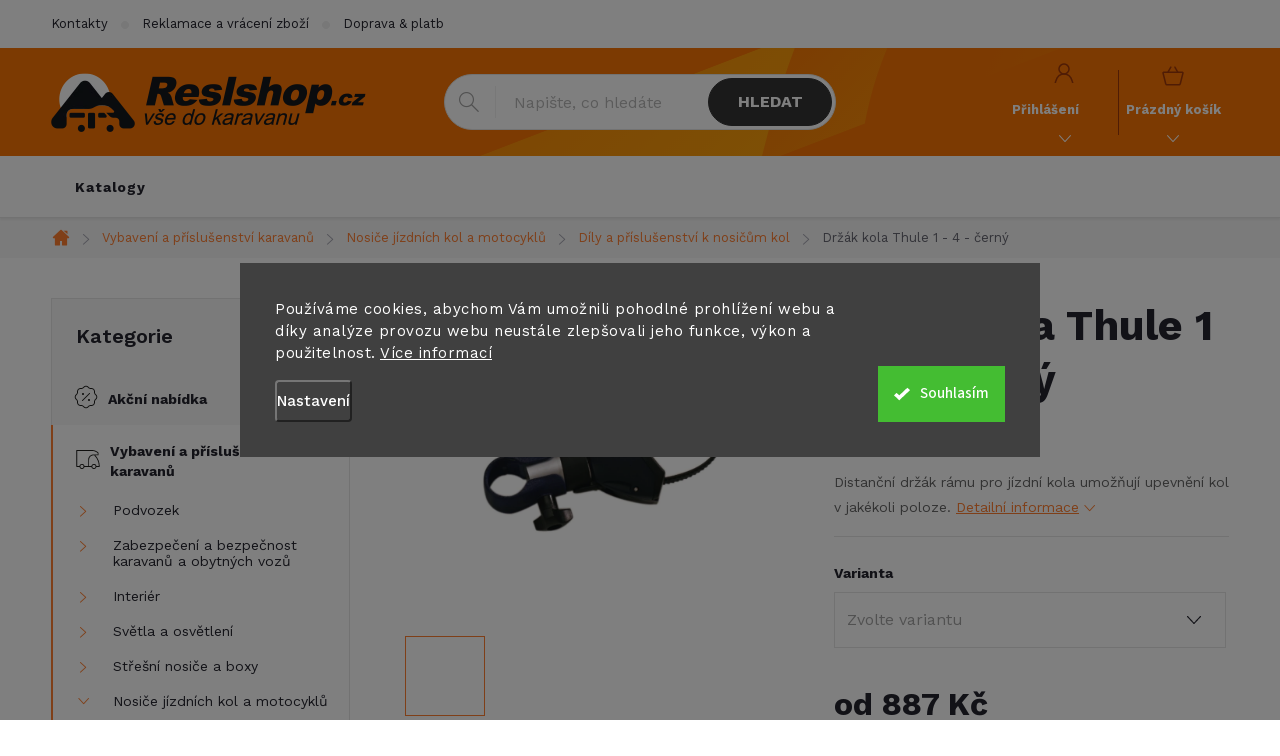

--- FILE ---
content_type: text/html; charset=utf-8
request_url: https://www.reslshop.cz/drzak-kola-thule-1-4-cerny/
body_size: 37213
content:
<!doctype html><html lang="cs" dir="ltr" class="header-background-dark external-fonts-loaded"><head><meta charset="utf-8" /><meta name="viewport" content="width=device-width,initial-scale=1" /><title>Držák kola Thule 1 - 4 - černý - Reslshop.cz</title><link rel="preconnect" href="https://cdn.myshoptet.com" /><link rel="dns-prefetch" href="https://cdn.myshoptet.com" /><link rel="preload" href="https://cdn.myshoptet.com/prj/dist/master/cms/libs/jquery/jquery-1.11.3.min.js" as="script" /><link href="https://cdn.myshoptet.com/prj/dist/master/cms/templates/frontend_templates/shared/css/font-face/source-sans-3.css" rel="stylesheet"><link href="https://cdn.myshoptet.com/prj/dist/master/cms/templates/frontend_templates/shared/css/font-face/exo-2.css" rel="stylesheet"><script>
dataLayer = [];
dataLayer.push({'shoptet' : {
    "pageId": 11884,
    "pageType": "productDetail",
    "currency": "CZK",
    "currencyInfo": {
        "decimalSeparator": ",",
        "exchangeRate": 1,
        "priceDecimalPlaces": 0,
        "symbol": "K\u010d",
        "symbolLeft": 0,
        "thousandSeparator": " "
    },
    "language": "cs",
    "projectId": 516672,
    "product": {
        "id": 216898,
        "guid": "23f5eb76-030b-11ed-9186-024204b4d77d",
        "hasVariants": true,
        "codes": [
            {
                "code": 44260,
                "quantity": "> 5",
                "stocks": [
                    {
                        "id": "ext",
                        "quantity": "> 5"
                    }
                ]
            },
            {
                "code": 44261,
                "quantity": "> 5",
                "stocks": [
                    {
                        "id": "ext",
                        "quantity": "> 5"
                    }
                ]
            },
            {
                "code": 44262,
                "quantity": "> 5",
                "stocks": [
                    {
                        "id": "ext",
                        "quantity": "> 5"
                    }
                ]
            },
            {
                "code": 44263,
                "quantity": "> 5",
                "stocks": [
                    {
                        "id": "ext",
                        "quantity": "> 5"
                    }
                ]
            }
        ],
        "name": "Dr\u017e\u00e1k kola Thule 1 - 4 - \u010dern\u00fd",
        "appendix": "",
        "weight": "0",
        "manufacturer": "THULE",
        "manufacturerGuid": "1EF53349795A655AAD4BDA0BA3DED3EE",
        "currentCategory": "Vybaven\u00ed a p\u0159\u00edslu\u0161enstv\u00ed karavan\u016f a obytn\u00fdch voz\u016f | Nosi\u010de j\u00edzdn\u00edch kol a motocykl\u016f | D\u00edly a p\u0159\u00edslu\u0161enstv\u00ed k nosi\u010d\u016fm kol",
        "currentCategoryGuid": "3d71d9ea-1ec2-11ed-adb3-246e96436e9c",
        "defaultCategory": "Vybaven\u00ed a p\u0159\u00edslu\u0161enstv\u00ed karavan\u016f a obytn\u00fdch voz\u016f | Nosi\u010de j\u00edzdn\u00edch kol a motocykl\u016f | D\u00edly a p\u0159\u00edslu\u0161enstv\u00ed k nosi\u010d\u016fm kol",
        "defaultCategoryGuid": "3d71d9ea-1ec2-11ed-adb3-246e96436e9c",
        "currency": "CZK",
        "priceWithVatMin": 887,
        "priceWithVatMax": 1202
    },
    "stocks": [
        {
            "id": "ext",
            "title": "Sklad",
            "isDeliveryPoint": 0,
            "visibleOnEshop": 1
        }
    ],
    "cartInfo": {
        "id": null,
        "freeShipping": false,
        "freeShippingFrom": null,
        "leftToFreeGift": {
            "formattedPrice": "0 K\u010d",
            "priceLeft": 0
        },
        "freeGift": false,
        "leftToFreeShipping": {
            "priceLeft": null,
            "dependOnRegion": null,
            "formattedPrice": null
        },
        "discountCoupon": [],
        "getNoBillingShippingPrice": {
            "withoutVat": 0,
            "vat": 0,
            "withVat": 0
        },
        "cartItems": [],
        "taxMode": "ORDINARY"
    },
    "cart": [],
    "customer": {
        "priceRatio": 1,
        "priceListId": 1,
        "groupId": null,
        "registered": false,
        "mainAccount": false
    }
}});
dataLayer.push({'cookie_consent' : {
    "marketing": "denied",
    "analytics": "denied"
}});
document.addEventListener('DOMContentLoaded', function() {
    shoptet.consent.onAccept(function(agreements) {
        if (agreements.length == 0) {
            return;
        }
        dataLayer.push({
            'cookie_consent' : {
                'marketing' : (agreements.includes(shoptet.config.cookiesConsentOptPersonalisation)
                    ? 'granted' : 'denied'),
                'analytics': (agreements.includes(shoptet.config.cookiesConsentOptAnalytics)
                    ? 'granted' : 'denied')
            },
            'event': 'cookie_consent'
        });
    });
});
</script>

<!-- Google Tag Manager -->
<script>(function(w,d,s,l,i){w[l]=w[l]||[];w[l].push({'gtm.start':
new Date().getTime(),event:'gtm.js'});var f=d.getElementsByTagName(s)[0],
j=d.createElement(s),dl=l!='dataLayer'?'&l='+l:'';j.async=true;j.src=
'https://www.googletagmanager.com/gtm.js?id='+i+dl;f.parentNode.insertBefore(j,f);
})(window,document,'script','dataLayer','GTM-WRJ3JDL');</script>
<!-- End Google Tag Manager -->

<meta property="og:type" content="website"><meta property="og:site_name" content="reslshop.cz"><meta property="og:url" content="https://www.reslshop.cz/drzak-kola-thule-1-4-cerny/"><meta property="og:title" content="Držák kola Thule 1 - 4 - černý - Reslshop.cz"><meta name="author" content="Reslshop.cz"><meta name="web_author" content="Shoptet.cz"><meta name="dcterms.rightsHolder" content="www.reslshop.cz"><meta name="robots" content="index,follow"><meta property="og:image" content="https://cdn.myshoptet.com/usr/www.reslshop.cz/user/shop/big/216898_drzak-kola-thule-1-4-cerny.jpg?655339a8"><meta property="og:description" content="Držák kola Thule 1 - 4 - černý. Distanční držák rámu pro jízdní kola umožňují upevnění kol v jakékoli poloze."><meta name="description" content="Držák kola Thule 1 - 4 - černý. Distanční držák rámu pro jízdní kola umožňují upevnění kol v jakékoli poloze."><meta property="product:price:amount" content="887"><meta property="product:price:currency" content="CZK"><style>:root {--color-primary: #FF7E30;--color-primary-h: 23;--color-primary-s: 100%;--color-primary-l: 59%;--color-primary-hover: #343434;--color-primary-hover-h: 0;--color-primary-hover-s: 0%;--color-primary-hover-l: 20%;--color-secondary: #FF7E30;--color-secondary-h: 23;--color-secondary-s: 100%;--color-secondary-l: 59%;--color-secondary-hover: #000000;--color-secondary-hover-h: 0;--color-secondary-hover-s: 0%;--color-secondary-hover-l: 0%;--color-tertiary: #ffc807;--color-tertiary-h: 47;--color-tertiary-s: 100%;--color-tertiary-l: 51%;--color-tertiary-hover: #ffbb00;--color-tertiary-hover-h: 44;--color-tertiary-hover-s: 100%;--color-tertiary-hover-l: 50%;--color-header-background: #f56b00;--template-font: "Source Sans 3";--template-headings-font: "Exo 2";--header-background-url: none;--cookies-notice-background: #1A1937;--cookies-notice-color: #F8FAFB;--cookies-notice-button-hover: #f5f5f5;--cookies-notice-link-hover: #27263f;--templates-update-management-preview-mode-content: "Náhled aktualizací šablony je aktivní pro váš prohlížeč."}</style>
    <script>var shoptet = shoptet || {};</script>
    <script src="https://cdn.myshoptet.com/prj/dist/master/shop/dist/main-3g-header.js.05f199e7fd2450312de2.js"></script>
<!-- User include --><!-- service 776(417) html code header -->
<link type="text/css" rel="stylesheet" media="all"  href="https://cdn.myshoptet.com/usr/paxio.myshoptet.com/user/documents/blank/style.css?v1602546"/>
<link href="https://cdn.myshoptet.com/prj/dist/master/shop/dist/font-shoptet-11.css.62c94c7785ff2cea73b2.css" rel="stylesheet">
<link href="https://cdn.myshoptet.com/usr/paxio.myshoptet.com/user/documents/blank/ikony.css?v9" rel="stylesheet">
<link type="text/css" rel="stylesheet" media="screen"  href="https://cdn.myshoptet.com/usr/paxio.myshoptet.com/user/documents/blank/preklady.css?v27" />
<link rel="stylesheet" href="https://cdn.myshoptet.com/usr/paxio.myshoptet.com/user/documents/blank/Slider/slick.css" />
<link rel="stylesheet" href="https://cdn.myshoptet.com/usr/paxio.myshoptet.com/user/documents/blank/Slider/slick-theme.css?v4" />
<link rel="stylesheet" href="https://cdn.myshoptet.com/usr/paxio.myshoptet.com/user/documents/blank/Slider/slick-classic.css?v3" />

<!-- api 1280(896) html code header -->
<link rel="stylesheet" href="https://cdn.myshoptet.com/usr/shoptet.tomashlad.eu/user/documents/extras/cookies-addon/screen.min.css?v007">
<script>
    var shoptetakCookiesSettings={"useRoundingCorners":false,"cookiesImgPopup":false,"cookiesSize":"large","cookiesOrientation":"horizontal","cookiesImg":false,"buttonBg":false,"showPopup":false};

    var body=document.getElementsByTagName("body")[0];

    const rootElement = document.documentElement;

    rootElement.classList.add("st-cookies-v2");

    if (shoptetakCookiesSettings.useRoundingCorners) {
        rootElement.classList.add("st-cookies-corners");
    }
    if (shoptetakCookiesSettings.cookiesImgPopup) {
        rootElement.classList.add("st-cookies-popup-img");
    }
    if (shoptetakCookiesSettings.cookiesImg) {
        rootElement.classList.add("st-cookies-img");
    }
    if (shoptetakCookiesSettings.buttonBg) {
        rootElement.classList.add("st-cookies-btn");
    }
    if (shoptetakCookiesSettings.cookiesSize) {
        if (shoptetakCookiesSettings.cookiesSize === 'thin') {
            rootElement.classList.add("st-cookies-thin");
        }
        if (shoptetakCookiesSettings.cookiesSize === 'middle') {
            rootElement.classList.add("st-cookies-middle");
        }
        if (shoptetakCookiesSettings.cookiesSize === 'large') {
            rootElement.classList.add("st-cookies-large");
        }
    }
    if (shoptetakCookiesSettings.cookiesOrientation) {
        if (shoptetakCookiesSettings.cookiesOrientation === 'vertical') {
            rootElement.classList.add("st-cookies-vertical");
        }
    }
</script>

<!-- service 619(267) html code header -->
<link href="https://cdn.myshoptet.com/usr/fvstudio.myshoptet.com/user/documents/addons/cartupsell.min.css?24.11.1" rel="stylesheet">
<!-- service 1462(1076) html code header -->
<link rel="stylesheet" href="https://cdn.myshoptet.com/usr/webotvurci.myshoptet.com/user/documents/plugin-product-interconnection/css/all.min.css?v=27"> 
<!-- service 1878(1443) html code header -->
<link rel="stylesheet" href="https://cdn.myshoptet.com/addons/jakubtursky/shoptet-side-info-bar-git/styles.header.min.css?9c061c2c0b5e5d0ce2fb59490c82f4d6636f99e8">
<!-- service 1240(857) html code header -->
<script>
var host = "www.reslshop.cz".replace(/(\.|\/|www)/g, '');
var src = "https://gateway.saimon.ai/" + host + "/loader.js"
var saimonScript = document.createElement('script');
saimonScript.src = src;
saimonScript.async = true;
saimonScript.fetchPriority = "high";
document.head.appendChild(saimonScript);

var timestamp = localStorage.getItem("sai-last-search");
var now = Date.now();

if (parseInt(timestamp) >= (now - 60 * 1000)) {
  document.documentElement.classList.add("--sai-search--active");
}
</script>

<style>
.--sai-search--active .in-vyhledavani #content {
	min-height: 90vh;
}

.--sai-search--active body:not(.--sai-result-page--inactive) #content .search-results-groups, 
.--sai-search--active body:not(.--sai-result-page--inactive) #content #products-found { 
	display: none; 
}
#sai--search-result-page #products-found,
#sai--search-result-page .search-results-groups{
	display: block !important; 
}
</style>
<!-- service 1280(896) html code header -->
<style>
.st-cookies-v2.st-cookies-btn .shoptak-carbon .siteCookies .siteCookies__form .siteCookies__buttonWrap button[value=all] {
margin-left: 10px;
}
@media (max-width: 768px) {
.st-cookies-v2.st-cookies-btn .shoptak-carbon .siteCookies .siteCookies__form .siteCookies__buttonWrap button[value=all] {
margin-left: 0px;
}
.st-cookies-v2 .shoptak-carbon .siteCookies.siteCookies--dark .siteCookies__form .siteCookies__buttonWrap button[value=reject] {
margin: 0 10px;
}
}
@media only screen and (max-width: 768px) {
 .st-cookies-v2 .siteCookies .siteCookies__form .siteCookies__buttonWrap .js-cookies-settings[value=all], .st-cookies-v2 .siteCookies .siteCookies__form .siteCookies__buttonWrap button[value=all] {   
  margin: 0 auto 10px auto;
 }
 .st-cookies-v2 .siteCookies.siteCookies--center {
  bottom: unset;
  top: 50%;
  transform: translate(-50%, -50%);
  width: 90%;
 }
}
</style>
<!-- project html code header -->
<link href="/user/documents/style.css?v=16" rel="stylesheet">

<link rel="preconnect" href="https://fonts.googleapis.com">
<link rel="preconnect" href="https://fonts.gstatic.com" crossorigin>
<link href="https://fonts.googleapis.com/css2?family=Work+Sans:wght@100;300;400;500;600;700&display=swap" rel="stylesheet">

<meta name="facebook-domain-verification" content="oepbbv60wt52td1v60ompmuppg66jp" />



<style>
/* i: */
img.obr-katalog {
	width: 600px;
  max-width: 100%;
}
.side-info-bar-addon .side-info-bar__content{
	font-size: 12px;
}
@media (max-width: 767px) {
    .side-info-bar-addon .side-info-bar {
        display: none;
    }
}

.multiple-columns-body .basic-description {width: 100%;padding-right: 0;}
.multiple-columns-body .extended-description {width: 100%;}
.site-msg {
    color: #fff;
    font-size: 13px;
    background-color: red;
}
.site-msg.information {text-align: center;}
</style>







<!-- /User include --><link rel="shortcut icon" href="/favicon.ico" type="image/x-icon" /><link rel="canonical" href="https://www.reslshop.cz/drzak-kola-thule-1-4-cerny/" />    <script>
        var _hwq = _hwq || [];
        _hwq.push(['setKey', 'B9C18BF0A32FA3B885D64D12295B1287']);
        _hwq.push(['setTopPos', '202']);
        _hwq.push(['showWidget', '21']);
        (function() {
            var ho = document.createElement('script');
            ho.src = 'https://cz.im9.cz/direct/i/gjs.php?n=wdgt&sak=B9C18BF0A32FA3B885D64D12295B1287';
            var s = document.getElementsByTagName('script')[0]; s.parentNode.insertBefore(ho, s);
        })();
    </script>
<script>!function(){var t={9196:function(){!function(){var t=/\[object (Boolean|Number|String|Function|Array|Date|RegExp)\]/;function r(r){return null==r?String(r):(r=t.exec(Object.prototype.toString.call(Object(r))))?r[1].toLowerCase():"object"}function n(t,r){return Object.prototype.hasOwnProperty.call(Object(t),r)}function e(t){if(!t||"object"!=r(t)||t.nodeType||t==t.window)return!1;try{if(t.constructor&&!n(t,"constructor")&&!n(t.constructor.prototype,"isPrototypeOf"))return!1}catch(t){return!1}for(var e in t);return void 0===e||n(t,e)}function o(t,r,n){this.b=t,this.f=r||function(){},this.d=!1,this.a={},this.c=[],this.e=function(t){return{set:function(r,n){u(c(r,n),t.a)},get:function(r){return t.get(r)}}}(this),i(this,t,!n);var e=t.push,o=this;t.push=function(){var r=[].slice.call(arguments,0),n=e.apply(t,r);return i(o,r),n}}function i(t,n,o){for(t.c.push.apply(t.c,n);!1===t.d&&0<t.c.length;){if("array"==r(n=t.c.shift()))t:{var i=n,a=t.a;if("string"==r(i[0])){for(var f=i[0].split("."),s=f.pop(),p=(i=i.slice(1),0);p<f.length;p++){if(void 0===a[f[p]])break t;a=a[f[p]]}try{a[s].apply(a,i)}catch(t){}}}else if("function"==typeof n)try{n.call(t.e)}catch(t){}else{if(!e(n))continue;for(var l in n)u(c(l,n[l]),t.a)}o||(t.d=!0,t.f(t.a,n),t.d=!1)}}function c(t,r){for(var n={},e=n,o=t.split("."),i=0;i<o.length-1;i++)e=e[o[i]]={};return e[o[o.length-1]]=r,n}function u(t,o){for(var i in t)if(n(t,i)){var c=t[i];"array"==r(c)?("array"==r(o[i])||(o[i]=[]),u(c,o[i])):e(c)?(e(o[i])||(o[i]={}),u(c,o[i])):o[i]=c}}window.DataLayerHelper=o,o.prototype.get=function(t){var r=this.a;t=t.split(".");for(var n=0;n<t.length;n++){if(void 0===r[t[n]])return;r=r[t[n]]}return r},o.prototype.flatten=function(){this.b.splice(0,this.b.length),this.b[0]={},u(this.a,this.b[0])}}()}},r={};function n(e){var o=r[e];if(void 0!==o)return o.exports;var i=r[e]={exports:{}};return t[e](i,i.exports,n),i.exports}n.n=function(t){var r=t&&t.__esModule?function(){return t.default}:function(){return t};return n.d(r,{a:r}),r},n.d=function(t,r){for(var e in r)n.o(r,e)&&!n.o(t,e)&&Object.defineProperty(t,e,{enumerable:!0,get:r[e]})},n.o=function(t,r){return Object.prototype.hasOwnProperty.call(t,r)},function(){"use strict";n(9196)}()}();</script>    <!-- Global site tag (gtag.js) - Google Analytics -->
    <script async src="https://www.googletagmanager.com/gtag/js?id=G-SGPX7P4KHP"></script>
    <script>
        
        window.dataLayer = window.dataLayer || [];
        function gtag(){dataLayer.push(arguments);}
        

                    console.debug('default consent data');

            gtag('consent', 'default', {"ad_storage":"denied","analytics_storage":"denied","ad_user_data":"denied","ad_personalization":"denied","wait_for_update":500});
            dataLayer.push({
                'event': 'default_consent'
            });
        
        gtag('js', new Date());

        
                gtag('config', 'G-SGPX7P4KHP', {"groups":"GA4","send_page_view":false,"content_group":"productDetail","currency":"CZK","page_language":"cs"});
        
                gtag('config', 'AW-10975000147', {"allow_enhanced_conversions":true});
        
        
        
        
        
                    gtag('event', 'page_view', {"send_to":"GA4","page_language":"cs","content_group":"productDetail","currency":"CZK"});
        
                gtag('set', 'currency', 'CZK');

        gtag('event', 'view_item', {
            "send_to": "UA",
            "items": [
                {
                    "id": "44260",
                    "name": "Dr\u017e\u00e1k kola Thule 1 - 4 - \u010dern\u00fd",
                    "category": "Vybaven\u00ed a p\u0159\u00edslu\u0161enstv\u00ed karavan\u016f a obytn\u00fdch voz\u016f \/ Nosi\u010de j\u00edzdn\u00edch kol a motocykl\u016f \/ D\u00edly a p\u0159\u00edslu\u0161enstv\u00ed k nosi\u010d\u016fm kol",
                                        "brand": "THULE",
                                                            "variant": "Varianta: 1. kolo - 14 cm",
                                        "price": 733
                }
            ]
        });
        
        
        
        
        
                    gtag('event', 'view_item', {"send_to":"GA4","page_language":"cs","content_group":"productDetail","value":733,"currency":"CZK","items":[{"item_id":"44260","item_name":"Dr\u017e\u00e1k kola Thule 1 - 4 - \u010dern\u00fd","item_brand":"THULE","item_category":"Vybaven\u00ed a p\u0159\u00edslu\u0161enstv\u00ed karavan\u016f a obytn\u00fdch voz\u016f","item_category2":"Nosi\u010de j\u00edzdn\u00edch kol a motocykl\u016f","item_category3":"D\u00edly a p\u0159\u00edslu\u0161enstv\u00ed k nosi\u010d\u016fm kol","item_variant":"44260~Varianta: 1. kolo - 14 cm","price":733,"quantity":1,"index":0}]});
        
        
        
        
        
        
        
        document.addEventListener('DOMContentLoaded', function() {
            if (typeof shoptet.tracking !== 'undefined') {
                for (var id in shoptet.tracking.bannersList) {
                    gtag('event', 'view_promotion', {
                        "send_to": "UA",
                        "promotions": [
                            {
                                "id": shoptet.tracking.bannersList[id].id,
                                "name": shoptet.tracking.bannersList[id].name,
                                "position": shoptet.tracking.bannersList[id].position
                            }
                        ]
                    });
                }
            }

            shoptet.consent.onAccept(function(agreements) {
                if (agreements.length !== 0) {
                    console.debug('gtag consent accept');
                    var gtagConsentPayload =  {
                        'ad_storage': agreements.includes(shoptet.config.cookiesConsentOptPersonalisation)
                            ? 'granted' : 'denied',
                        'analytics_storage': agreements.includes(shoptet.config.cookiesConsentOptAnalytics)
                            ? 'granted' : 'denied',
                                                                                                'ad_user_data': agreements.includes(shoptet.config.cookiesConsentOptPersonalisation)
                            ? 'granted' : 'denied',
                        'ad_personalization': agreements.includes(shoptet.config.cookiesConsentOptPersonalisation)
                            ? 'granted' : 'denied',
                        };
                    console.debug('update consent data', gtagConsentPayload);
                    gtag('consent', 'update', gtagConsentPayload);
                    dataLayer.push(
                        { 'event': 'update_consent' }
                    );
                }
            });
        });
    </script>
<script>
    (function(t, r, a, c, k, i, n, g) { t['ROIDataObject'] = k;
    t[k]=t[k]||function(){ (t[k].q=t[k].q||[]).push(arguments) },t[k].c=i;n=r.createElement(a),
    g=r.getElementsByTagName(a)[0];n.async=1;n.src=c;g.parentNode.insertBefore(n,g)
    })(window, document, 'script', '//www.heureka.cz/ocm/sdk.js?source=shoptet&version=2&page=product_detail', 'heureka', 'cz');

    heureka('set_user_consent', 0);
</script>
</head><body class="desktop id-11884 in-dily-a-prislusenstvi-k-nosicum-kol template-11 type-product type-detail multiple-columns-body columns-mobile-2 columns-3 blank-mode blank-mode-css ums_forms_redesign--off ums_a11y_category_page--on ums_discussion_rating_forms--off ums_flags_display_unification--on ums_a11y_login--on mobile-header-version-1">
<!-- Google Tag Manager (noscript) -->
<noscript><iframe src="https://www.googletagmanager.com/ns.html?id=GTM-WRJ3JDL"
height="0" width="0" style="display:none;visibility:hidden"></iframe></noscript>
<!-- End Google Tag Manager (noscript) -->

    <div class="siteCookies siteCookies--center siteCookies--dark js-siteCookies" role="dialog" data-testid="cookiesPopup" data-nosnippet>
        <div class="siteCookies__form">
            <div class="siteCookies__content">
                <div class="siteCookies__text">
                    Používáme cookies, abychom Vám umožnili pohodlné prohlížení webu a díky analýze provozu webu neustále zlepšovali jeho funkce, výkon a použitelnost. <a href="/gdpr/" target="_blank" rel="noopener noreferrer">Více informací</a>
                </div>
                <p class="siteCookies__links">
                    <button class="siteCookies__link js-cookies-settings" aria-label="Nastavení cookies" data-testid="cookiesSettings">Nastavení</button>
                </p>
            </div>
            <div class="siteCookies__buttonWrap">
                                <button class="siteCookies__button js-cookiesConsentSubmit" value="all" aria-label="Přijmout cookies" data-testid="buttonCookiesAccept">Souhlasím</button>
            </div>
        </div>
        <script>
            document.addEventListener("DOMContentLoaded", () => {
                const siteCookies = document.querySelector('.js-siteCookies');
                document.addEventListener("scroll", shoptet.common.throttle(() => {
                    const st = document.documentElement.scrollTop;
                    if (st > 1) {
                        siteCookies.classList.add('siteCookies--scrolled');
                    } else {
                        siteCookies.classList.remove('siteCookies--scrolled');
                    }
                }, 100));
            });
        </script>
    </div>
<a href="#content" class="skip-link sr-only">Přejít na obsah</a><div class="overall-wrapper"><div class="user-action"><div class="container">
    <div class="user-action-in">
                    <div id="login" class="user-action-login popup-widget login-widget" role="dialog" aria-labelledby="loginHeading">
        <div class="popup-widget-inner">
                            <h2 id="loginHeading">Přihlášení k vašemu účtu</h2><div id="customerLogin"><form action="/action/Customer/Login/" method="post" id="formLoginIncluded" class="csrf-enabled formLogin" data-testid="formLogin"><input type="hidden" name="referer" value="" /><div class="form-group"><div class="input-wrapper email js-validated-element-wrapper no-label"><input type="email" name="email" class="form-control" autofocus placeholder="E-mailová adresa (např. jan@novak.cz)" data-testid="inputEmail" autocomplete="email" required /></div></div><div class="form-group"><div class="input-wrapper password js-validated-element-wrapper no-label"><input type="password" name="password" class="form-control" placeholder="Heslo" data-testid="inputPassword" autocomplete="current-password" required /><span class="no-display">Nemůžete vyplnit toto pole</span><input type="text" name="surname" value="" class="no-display" /></div></div><div class="form-group"><div class="login-wrapper"><button type="submit" class="btn btn-secondary btn-text btn-login" data-testid="buttonSubmit">Přihlásit se</button><div class="password-helper"><a href="/registrace/" data-testid="signup" rel="nofollow">Nová registrace</a><a href="/klient/zapomenute-heslo/" rel="nofollow">Zapomenuté heslo</a></div></div></div><div class="social-login-buttons"><div class="social-login-buttons-divider"><span>nebo</span></div><div class="form-group"><a href="/action/Social/login/?provider=Seznam" class="login-btn seznam" rel="nofollow"><span class="login-seznam-icon"></span><strong>Přihlásit se přes Seznam</strong></a></div></div></form>
</div>                    </div>
    </div>

                            <div id="cart-widget" class="user-action-cart popup-widget cart-widget loader-wrapper" data-testid="popupCartWidget" role="dialog" aria-hidden="true">
    <div class="popup-widget-inner cart-widget-inner place-cart-here">
        <div class="loader-overlay">
            <div class="loader"></div>
        </div>
    </div>

    <div class="cart-widget-button">
        <a href="/kosik/" class="btn btn-conversion" id="continue-order-button" rel="nofollow" data-testid="buttonNextStep">Pokračovat do košíku</a>
    </div>
</div>
            </div>
</div>
</div><div class="top-navigation-bar" data-testid="topNavigationBar">

    <div class="container">

        <div class="top-navigation-contacts">
            <strong>Zákaznická podpora:</strong><a href="mailto:info@reslshop.cz" class="project-email" data-testid="contactboxEmail"><span>info@reslshop.cz</span></a>        </div>

                            <div class="top-navigation-menu">
                <div class="top-navigation-menu-trigger"></div>
                <ul class="top-navigation-bar-menu">
                                            <li class="top-navigation-menu-item-29">
                            <a href="/kontakty/">Kontakty</a>
                        </li>
                                            <li class="top-navigation-menu-item-691">
                            <a href="/reklamace-a-vraceni-zbozi/">Reklamace a vrácení zboží</a>
                        </li>
                                            <li class="top-navigation-menu-item-12658">
                            <a href="/doprava-a-platba/">Doprava &amp; platba</a>
                        </li>
                                            <li class="top-navigation-menu-item-12739">
                            <a href="/katalogy/" target="blank">Katalogy</a>
                        </li>
                                            <li class="top-navigation-menu-item-15840">
                            <a href="/showroom-reslshop/">Showroom</a>
                        </li>
                                            <li class="top-navigation-menu-item-39">
                            <a href="/obchodni-podminky/">Obchodní podmínky</a>
                        </li>
                                            <li class="top-navigation-menu-item-12568">
                            <a href="/gdpr/">GDPR</a>
                        </li>
                                    </ul>
                <ul class="top-navigation-bar-menu-helper"></ul>
            </div>
        
        <div class="top-navigation-tools top-navigation-tools--language">
            <div class="responsive-tools">
                <a href="#" class="toggle-window" data-target="search" aria-label="Hledat" data-testid="linkSearchIcon"></a>
                                                            <a href="#" class="toggle-window" data-target="login"></a>
                                                    <a href="#" class="toggle-window" data-target="navigation" aria-label="Menu" data-testid="hamburgerMenu"></a>
            </div>
                        <button class="top-nav-button top-nav-button-login toggle-window" type="button" data-target="login" aria-haspopup="dialog" aria-controls="login" aria-expanded="false" data-testid="signin"><span>Přihlášení</span></button>        </div>

    </div>

</div>
<header id="header"><div class="container navigation-wrapper">
    <div class="header-top">
        <div class="site-name-wrapper">
            <div class="site-name"><a href="/" data-testid="linkWebsiteLogo"><img src="https://cdn.myshoptet.com/usr/www.reslshop.cz/user/logos/logo.png" alt="Reslshop.cz" fetchpriority="low" /></a></div>        </div>
        <div class="search" itemscope itemtype="https://schema.org/WebSite">
            <meta itemprop="headline" content="Díly a příslušenství k nosičům kol"/><meta itemprop="url" content="https://www.reslshop.cz"/><meta itemprop="text" content="Držák kola Thule 1 - 4 - černý. Distanční držák rámu pro jízdní kola umožňují upevnění kol v jakékoli poloze."/>            <form action="/action/ProductSearch/prepareString/" method="post"
    id="formSearchForm" class="search-form compact-form js-search-main"
    itemprop="potentialAction" itemscope itemtype="https://schema.org/SearchAction" data-testid="searchForm">
    <fieldset>
        <meta itemprop="target"
            content="https://www.reslshop.cz/vyhledavani/?string={string}"/>
        <input type="hidden" name="language" value="cs"/>
        
            
<input
    type="search"
    name="string"
        class="query-input form-control search-input js-search-input"
    placeholder="Napište, co hledáte"
    autocomplete="off"
    required
    itemprop="query-input"
    aria-label="Vyhledávání"
    data-testid="searchInput"
>
            <button type="submit" class="btn btn-default" data-testid="searchBtn">Hledat</button>
        
    </fieldset>
</form>
        </div>
        <div class="navigation-buttons">
                
    <a href="/kosik/" class="btn btn-icon toggle-window cart-count" data-target="cart" data-hover="true" data-redirect="true" data-testid="headerCart" rel="nofollow" aria-haspopup="dialog" aria-expanded="false" aria-controls="cart-widget">
        
                <span class="sr-only">Nákupní košík</span>
        
            <span class="cart-price visible-lg-inline-block" data-testid="headerCartPrice">
                                    Prázdný košík                            </span>
        
    
            </a>
        </div>
    </div>
    <nav id="navigation" aria-label="Hlavní menu" data-collapsible="true"><div class="navigation-in menu"><ul class="menu-level-1" role="menubar" data-testid="headerMenuItems"><li class="menu-item-12739" role="none"><a href="/katalogy/" target="blank" data-testid="headerMenuItem" role="menuitem" aria-expanded="false"><b>Katalogy</b></a></li>
<li class="appended-category menu-item-15696" role="none"><a href="/akcni-zbozi/"><b>Akční nabídka</b></a></li><li class="appended-category menu-item-8230 ext" role="none"><a href="/vybaveni-a-prislusenstvi-karavanu-a-obytnych-vozu/"><b>Vybavení a příslušenství karavanů</b><span class="submenu-arrow" role="menuitem"></span></a><ul class="menu-level-2 menu-level-2-appended" role="menu"><li class="menu-item-8242" role="none"><a href="/podvozek-karavanu/" data-testid="headerMenuItem" role="menuitem"><span>Podvozek</span></a></li><li class="menu-item-11209" role="none"><a href="/zabezpeceni-a-bezpecnost/" data-testid="headerMenuItem" role="menuitem"><span>Zabezpečení a bezpečnost karavanů a obytných vozů</span></a></li><li class="menu-item-8236" role="none"><a href="/interier-karavanu-doplnky/" data-testid="headerMenuItem" role="menuitem"><span>Interiér</span></a></li><li class="menu-item-8239" role="none"><a href="/svetla-a-osvetleni/" data-testid="headerMenuItem" role="menuitem"><span>Světla a osvětlení</span></a></li><li class="menu-item-11995" role="none"><a href="/stresni-nosice-a-boxy/" data-testid="headerMenuItem" role="menuitem"><span>Střešní nosiče a boxy</span></a></li><li class="menu-item-11176" role="none"><a href="/nosice-jizdnich-kol-a-motocyklu/" data-testid="headerMenuItem" role="menuitem"><span>Nosiče jízdních kol a motocyklů</span></a></li><li class="menu-item-15876" role="none"><a href="/garazove-systemy-upevneni-kol-a-dalsiho-prislusenstvi/" data-testid="headerMenuItem" role="menuitem"><span>Garážové systémy upevnění</span></a></li><li class="menu-item-11914" role="none"><a href="/okna-pro-karavany-a-obytne-vozy-prislusenstvi/" data-testid="headerMenuItem" role="menuitem"><span>Okna a příslušenství</span></a></li><li class="menu-item-11410" role="none"><a href="/dvere-ke-karavanu-a-prislusenstvi/" data-testid="headerMenuItem" role="menuitem"><span>Dveře a příslušenství</span></a></li><li class="menu-item-11587" role="none"><a href="/listy-profily-tesneni/" data-testid="headerMenuItem" role="menuitem"><span>Lišty, profily, těsnění</span></a></li><li class="menu-item-11407" role="none"><a href="/schody-schudky-a-zebriky/" data-testid="headerMenuItem" role="menuitem"><span>Schody, schůdky a žebříky</span></a></li><li class="menu-item-11332" role="none"><a href="/zpetna-zrcatka-pro-karavany-a-obytne-vozy/" data-testid="headerMenuItem" role="menuitem"><span>Zpětná zrcátka pro karavany a obytné vozy</span></a></li><li class="menu-item-11404" role="none"><a href="/kryty-a-ochranne-plachty-karavanu-a-obytnych-vozidel/" data-testid="headerMenuItem" role="menuitem"><span>Kryty a ochranné plachty karavanů a obytných vozidel</span></a></li><li class="menu-item-11902" role="none"><a href="/kryty-jizdnich-kol/" data-testid="headerMenuItem" role="menuitem"><span>Kryty jízdních kol</span></a></li><li class="menu-item-11911" role="none"><a href="/elektricka-kola-a-kolobezky/" data-testid="headerMenuItem" role="menuitem"><span>Elektrická kola a koloběžky</span></a></li><li class="menu-item-11986" role="none"><a href="/lepidla-tmely-pasky/" data-testid="headerMenuItem" role="menuitem"><span>Lepidla, tmely, pásky</span></a></li></ul></li><li class="appended-category menu-item-8227 ext" role="none"><a href="/elektro-pro-karavany/"><b>Elektro pro karavany</b><span class="submenu-arrow" role="menuitem"></span></a><ul class="menu-level-2 menu-level-2-appended" role="menu"><li class="menu-item-11311" role="none"><a href="/klimatizace-do-karavanu/" data-testid="headerMenuItem" role="menuitem"><span>Klimatizace</span></a></li><li class="menu-item-11929" role="none"><a href="/solarni-panely-a-prislusenstvi/" data-testid="headerMenuItem" role="menuitem"><span>Solární panely a příslušenství</span></a></li><li class="menu-item-11383" role="none"><a href="/navigace-kamery-radia-reproduktory-wifi/" data-testid="headerMenuItem" role="menuitem"><span>Navigace, kamery, rádia, reproduktory, WIFI</span></a></li><li class="menu-item-11626" role="none"><a href="/menice-napeti/" data-testid="headerMenuItem" role="menuitem"><span>Měniče napětí</span></a></li><li class="menu-item-11593" role="none"><a href="/baterie-a-zalozni-zdroje-ups-lps/" data-testid="headerMenuItem" role="menuitem"><span>Baterie a záložní zdroje UPS/LPS</span></a></li><li class="menu-item-11656" role="none"><a href="/zasuvky-a-kabely-220v-230v/" data-testid="headerMenuItem" role="menuitem"><span>Připojovací kabely 220V / 230V</span></a></li><li class="menu-item-11713" role="none"><a href="/pripojky-a-adaptery-pro-privesy/" data-testid="headerMenuItem" role="menuitem"><span>Přípojky a adaptéry pro přívěsy</span></a></li><li class="menu-item-22669" role="none"><a href="/venkovni-zasuvky-pro-karavan/" data-testid="headerMenuItem" role="menuitem"><span>Venkovní zásuvky</span></a></li><li class="menu-item-22672" role="none"><a href="/interierove-zasuvky-na-220v-230v/" data-testid="headerMenuItem" role="menuitem"><span>Interiérové zásuvky na 220V / 230V</span></a></li><li class="menu-item-11599" role="none"><a href="/zasuvky-a-adaptery-12v-usb/" data-testid="headerMenuItem" role="menuitem"><span>Zásuvky a adaptéry 12V, USB</span></a></li><li class="menu-item-11647" role="none"><a href="/kabely-12v/" data-testid="headerMenuItem" role="menuitem"><span>Kabely 12V</span></a></li><li class="menu-item-11704" role="none"><a href="/pojistky-a-jistice/" data-testid="headerMenuItem" role="menuitem"><span>Pojistky a jističe</span></a></li><li class="menu-item-11692" role="none"><a href="/spinace-a-vypinace/" data-testid="headerMenuItem" role="menuitem"><span>Spínače a vypínače</span></a></li><li class="menu-item-11701" role="none"><a href="/ovladaci-panely-a-ukazatele-stavu/" data-testid="headerMenuItem" role="menuitem"><span>Ovládací panely a ukazatele stavu</span></a></li><li class="menu-item-11698" role="none"><a href="/prislusenstvi-pro-elektroinstalaci/" data-testid="headerMenuItem" role="menuitem"><span>Příslušenství pro elektroinstalaci</span></a></li><li class="menu-item-11617" role="none"><a href="/zarovky/" data-testid="headerMenuItem" role="menuitem"><span>Žárovky</span></a></li><li class="menu-item-11623" role="none"><a href="/elektricke-centraly-generatory/" data-testid="headerMenuItem" role="menuitem"><span>Elektrické centrály (generátory)</span></a></li><li class="menu-item-11629" role="none"><a href="/nabijecky-boostery/" data-testid="headerMenuItem" role="menuitem"><span>Nabíječky, boostery</span></a></li><li class="menu-item-12094" role="none"><a href="/anteny/" data-testid="headerMenuItem" role="menuitem"><span>Antény</span></a></li></ul></li><li class="appended-category menu-item-8218 ext" role="none"><a href="/plyn-pro-karavany/"><b>Plyn pro karavany</b><span class="submenu-arrow" role="menuitem"></span></a><ul class="menu-level-2 menu-level-2-appended" role="menu"><li class="menu-item-11251" role="none"><a href="/plynove-venkovni-pripojky/" data-testid="headerMenuItem" role="menuitem"><span>Plynové venkovní přípojky</span></a></li><li class="menu-item-11557" role="none"><a href="/plynove-regulatory/" data-testid="headerMenuItem" role="menuitem"><span>Plynové regulátory</span></a></li><li class="menu-item-12211" role="none"><a href="/plynove-ventily/" data-testid="headerMenuItem" role="menuitem"><span>Plynové ventily</span></a></li><li class="menu-item-11560" role="none"><a href="/plynove-hadice-a-potrubi/" data-testid="headerMenuItem" role="menuitem"><span>Plynové hadice a potrubí</span></a></li><li class="menu-item-11569" role="none"><a href="/plynove-lahve-a-prislusenstvi/" data-testid="headerMenuItem" role="menuitem"><span>Plynové lahve a příslušenství</span></a></li><li class="menu-item-11572" role="none"><a href="/plynove-filtry/" data-testid="headerMenuItem" role="menuitem"><span>Plynové filtry</span></a></li><li class="menu-item-11581" role="none"><a href="/ukazatel-hladiny-plynu-v-lahvi/" data-testid="headerMenuItem" role="menuitem"><span>Ukazatel hladiny plynu v lahvi</span></a></li><li class="menu-item-11575" role="none"><a href="/prislusenstvi-pro-plynovou-instalaci/" data-testid="headerMenuItem" role="menuitem"><span>Příslušenství pro plynovou instalaci</span></a></li><li class="menu-item-15621" role="none"><a href="/plnici-system-alugas-a-campko/" data-testid="headerMenuItem" role="menuitem"><span>Plnící systém ALUGAS a CAMPKO</span></a></li></ul></li><li class="appended-category menu-item-11425 ext" role="none"><a href="/voda-a-hygiena-v-karavanu/"><b>Voda a hygiena v karavanu</b><span class="submenu-arrow" role="menuitem"></span></a><ul class="menu-level-2 menu-level-2-appended" role="menu"><li class="menu-item-11527" role="none"><a href="/bojlery/" data-testid="headerMenuItem" role="menuitem"><span>Bojlery</span></a></li><li class="menu-item-16935" role="none"><a href="/ekologicka-wc/" data-testid="headerMenuItem" role="menuitem"><span>Ekologická WC</span></a></li><li class="menu-item-12166" role="none"><a href="/chemicka-wc/" data-testid="headerMenuItem" role="menuitem"><span>Chemická WC</span></a></li><li class="menu-item-11467" role="none"><a href="/koupelna-a-sprchovy-kout/" data-testid="headerMenuItem" role="menuitem"><span>Koupelna a sprchový kout</span></a></li><li class="menu-item-11431" role="none"><a href="/nadrze-na-vodu-a-prislusenstvi-2/" data-testid="headerMenuItem" role="menuitem"><span>Nádrže na vodu a příslušenství</span></a></li><li class="menu-item-11500" role="none"><a href="/vodoinstalace-2/" data-testid="headerMenuItem" role="menuitem"><span>Vodoinstalace</span></a></li><li class="menu-item-11434" role="none"><a href="/filtrace-pitne-vody-v-karavanu/" data-testid="headerMenuItem" role="menuitem"><span>Filtrace pitné vody</span></a></li><li class="menu-item-16285" role="none"><a href="/dezinfekce-vody-a-cisteni-nadrze/" data-testid="headerMenuItem" role="menuitem"><span>Dezinfekce vody a čištění nádrže</span></a></li><li class="menu-item-11437" role="none"><a href="/ochrana-proti-mrazu-2/" data-testid="headerMenuItem" role="menuitem"><span>Ochrana proti mrazu</span></a></li><li class="menu-item-11455" role="none"><a href="/vodovodni-kohoutky/" data-testid="headerMenuItem" role="menuitem"><span>Vodovodní kohoutky - baterie</span></a></li><li class="menu-item-11458" role="none"><a href="/vodovodni-venkovni-pripojky/" data-testid="headerMenuItem" role="menuitem"><span>Vodovodní venkovní přípojky</span></a></li><li class="menu-item-11461" role="none"><a href="/vodni-cerpadla/" data-testid="headerMenuItem" role="menuitem"><span>Vodní čerpadla</span></a></li><li class="menu-item-16099" role="none"><a href="/expanzni-nadoby-do-karavanu-a-obytneho-vozu/" data-testid="headerMenuItem" role="menuitem"><span>Expanzní nádoby</span></a></li><li class="menu-item-11533" role="none"><a href="/servisni-dvirka/" data-testid="headerMenuItem" role="menuitem"><span>Servisní dvířka</span></a></li><li class="menu-item-11548" role="none"><a href="/ukazatel-hladiny-vody-3/" data-testid="headerMenuItem" role="menuitem"><span>Ukazatel hladiny vody</span></a></li><li class="menu-item-11554" role="none"><a href="/kuchynske-drezy/" data-testid="headerMenuItem" role="menuitem"><span>Kuchyňské dřezy a umyvadla</span></a></li><li class="menu-item-11545" role="none"><a href="/odvetravani-ventilace-vetraci-mrizka/" data-testid="headerMenuItem" role="menuitem"><span>Odvětrávání, ventilace, větrací mřížka</span></a></li><li class="menu-item-11983" role="none"><a href="/odvlhcovace-vzduchu/" data-testid="headerMenuItem" role="menuitem"><span>Odvlhčovače vzduchu</span></a></li><li class="menu-item-22114" role="none"><a href="/kempingove-sprchy/" data-testid="headerMenuItem" role="menuitem"><span>Kempingové sprchy</span></a></li><li class="menu-item-22324" role="none"><a href="/odvetravaci-system-pro-chemicke-wc/" data-testid="headerMenuItem" role="menuitem"><span>Odvětrávací systém pro chemické WC</span></a></li></ul></li><li class="appended-category menu-item-11329 ext" role="none"><a href="/vytapeni-obytnych-vozu/"><b>Vytápění karavanů a obytných vozů</b><span class="submenu-arrow" role="menuitem"></span></a><ul class="menu-level-2 menu-level-2-appended" role="menu"><li class="menu-item-11965" role="none"><a href="/topidla/" data-testid="headerMenuItem" role="menuitem"><span>Topidla</span></a></li><li class="menu-item-12061" role="none"><a href="/naftove-topeni-a-prislusenstvi/" data-testid="headerMenuItem" role="menuitem"><span>Naftové topení a příslušenství</span></a></li><li class="menu-item-12085" role="none"><a href="/plynove-topeni/" data-testid="headerMenuItem" role="menuitem"><span>Plynové topení</span></a></li><li class="menu-item-12088" role="none"><a href="/kombinovane-topeni/" data-testid="headerMenuItem" role="menuitem"><span>Kombinované topení</span></a></li><li class="menu-item-22630" role="none"><a href="/prislusenstvi-pro-truma-comni-a-varioheat/" data-testid="headerMenuItem" role="menuitem"><span>Odtah spalin a komíny pro Truma Combi a VarioHeat</span></a></li><li class="menu-item-12073" role="none"><a href="/vetraci-mrizky-kryty-topeni/" data-testid="headerMenuItem" role="menuitem"><span>Větrací mřížky, kryty topení</span></a></li><li class="menu-item-12076" role="none"><a href="/dily-a-prislusenstvi-pro-rozvod-vzduchu/" data-testid="headerMenuItem" role="menuitem"><span>Díly a příslušenství pro rozvod vzduchu</span></a></li><li class="menu-item-12733" role="none"><a href="/ovladaci-panely-a-prislusenstvi/" data-testid="headerMenuItem" role="menuitem"><span>Ovládací panely a příslušenství</span></a></li></ul></li><li class="appended-category menu-item-8248 ext" role="none"><a href="/kempingovy-nabytek-plazove-doplnky/"><b>Kempingový nábytek</b><span class="submenu-arrow" role="menuitem"></span></a><ul class="menu-level-2 menu-level-2-appended" role="menu"><li class="menu-item-12133" role="none"><a href="/kempingovy-nabytek-4/" data-testid="headerMenuItem" role="menuitem"><span>Kempingový nábytek</span></a></li><li class="menu-item-11188" role="none"><a href="/plazove-doplnky/" data-testid="headerMenuItem" role="menuitem"><span>Plážové doplňky</span></a></li><li class="menu-item-11578" role="none"><a href="/prepravni-voziky/" data-testid="headerMenuItem" role="menuitem"><span>Přepravní vozíky</span></a></li><li class="menu-item-12058" role="none"><a href="/kempovani-s-domacim-mazlickem/" data-testid="headerMenuItem" role="menuitem"><span>Kempování s domácím mazlíčkem</span></a></li></ul></li><li class="appended-category menu-item-8263 ext" role="none"><a href="/kempingove-tv-a-satelitni-systemy/"><b>TV a satelitní systémy</b><span class="submenu-arrow" role="menuitem"></span></a><ul class="menu-level-2 menu-level-2-appended" role="menu"><li class="menu-item-11365" role="none"><a href="/televize-3/" data-testid="headerMenuItem" role="menuitem"><span>Televize</span></a></li><li class="menu-item-11380" role="none"><a href="/manualni-satelitni-systemy/" data-testid="headerMenuItem" role="menuitem"><span>Manuální satelitní systémy</span></a></li><li class="menu-item-11371" role="none"><a href="/automaticke-satelitni-systemy/" data-testid="headerMenuItem" role="menuitem"><span>Automatické satelitní systémy</span></a></li><li class="menu-item-11374" role="none"><a href="/prislusenstvi-k-satelitnim-systemum/" data-testid="headerMenuItem" role="menuitem"><span>Příslušenství k satelitním systémům</span></a></li></ul></li><li class="appended-category menu-item-8266 ext" role="none"><a href="/spotrebice-do-karavanu/"><b>Spotřebiče do karavanu</b><span class="submenu-arrow" role="menuitem"></span></a><ul class="menu-level-2 menu-level-2-appended" role="menu"><li class="menu-item-11287" role="none"><a href="/lednicky-a-chladici-boxy/" data-testid="headerMenuItem" role="menuitem"><span>Ledničky a chladící boxy</span></a></li><li class="menu-item-11998" role="none"><a href="/trouby-a-varice/" data-testid="headerMenuItem" role="menuitem"><span>Trouby a vařiče</span></a></li><li class="menu-item-11104" role="none"><a href="/kempingove-vysavace/" data-testid="headerMenuItem" role="menuitem"><span>Kempingové vysavače</span></a></li><li class="menu-item-11107" role="none"><a href="/ventilatory/" data-testid="headerMenuItem" role="menuitem"><span>Ventilátory</span></a></li><li class="menu-item-11110" role="none"><a href="/kempingove-pracky/" data-testid="headerMenuItem" role="menuitem"><span>Kempingové pračky</span></a></li><li class="menu-item-11113" role="none"><a href="/vysousece-zehlicky-na-vlasy/" data-testid="headerMenuItem" role="menuitem"><span>Vysoušeče, žehličky na vlasy</span></a></li><li class="menu-item-12001" role="none"><a href="/digestore/" data-testid="headerMenuItem" role="menuitem"><span>Digestoře</span></a></li><li class="menu-item-12004" role="none"><a href="/mikrovlnne-trouby/" data-testid="headerMenuItem" role="menuitem"><span>Mikrovlnné trouby</span></a></li><li class="menu-item-12007" role="none"><a href="/kavovary-a-rychlovarne-konvice/" data-testid="headerMenuItem" role="menuitem"><span>Kávovary a rychlovarné konvice</span></a></li><li class="menu-item-12010" role="none"><a href="/dalsi-drobne-spotrebice/" data-testid="headerMenuItem" role="menuitem"><span>Další drobné spotřebiče</span></a></li></ul></li><li class="appended-category menu-item-11014 ext" role="none"><a href="/domaci-potreby-grily-a-varice/"><b>Domácí potřeby, grily a vařiče</b><span class="submenu-arrow" role="menuitem"></span></a><ul class="menu-level-2 menu-level-2-appended" role="menu"><li class="menu-item-11017" role="none"><a href="/domaci-potreby-pro-kempovani/" data-testid="headerMenuItem" role="menuitem"><span>Domácí potřeby pro kempování</span></a></li><li class="menu-item-11089" role="none"><a href="/kempingove-grily-a-varice/" data-testid="headerMenuItem" role="menuitem"><span>Kempingové grily a vařiče</span></a></li></ul></li><li class="appended-category menu-item-11716 ext" role="none"><a href="/markyzy-a-predstany/"><b>Markýzy a předstany</b><span class="submenu-arrow" role="menuitem"></span></a><ul class="menu-level-2 menu-level-2-appended" role="menu"><li class="menu-item-12112" role="none"><a href="/nafukovaci-predstany-2/" data-testid="headerMenuItem" role="menuitem"><span>Nafukovací předstany</span></a></li><li class="menu-item-15901" role="none"><a href="/tyckove-predstany/" data-testid="headerMenuItem" role="menuitem"><span>Tyčkové předstany</span></a></li><li class="menu-item-22747" role="none"><a href="/celorocni-predstany/" data-testid="headerMenuItem" role="menuitem"><span>Celoroční předstany</span></a></li><li class="menu-item-22750" role="none"><a href="/zadni-stany-k-dodavkam-2/" data-testid="headerMenuItem" role="menuitem"><span>Zadní stany k dodávkám</span></a></li><li class="menu-item-11758" role="none"><a href="/stanove-pristresky/" data-testid="headerMenuItem" role="menuitem"><span>Stanové přístřešky</span></a></li><li class="menu-item-22279" role="none"><a href="/stany-a-plachty-k-markyzam-thule/" data-testid="headerMenuItem" role="menuitem"><span>Předstany a plachty k markýzám Thule</span></a></li><li class="menu-item-11791" role="none"><a href="/stresni-stan-pro-dodavku/" data-testid="headerMenuItem" role="menuitem"><span>Střešní stany k dodávkám</span></a></li><li class="menu-item-12118" role="none"><a href="/markyzy-a-predstany-markyz/" data-testid="headerMenuItem" role="menuitem"><span>Markýzy a příslušenství k markýzám</span></a></li><li class="menu-item-11761" role="none"><a href="/slunecni-clony-pro-dodavky-a-karavany/" data-testid="headerMenuItem" role="menuitem"><span>Sluneční clony pro dodávky a karavany</span></a></li><li class="menu-item-12124" role="none"><a href="/pripevneni-a-uchyceni-markyz-a-stanu/" data-testid="headerMenuItem" role="menuitem"><span>Připevnění a uchycení markýz a stanů</span></a></li><li class="menu-item-11773" role="none"><a href="/venkovni-koberce-k-markyze-a-pro-predstany/" data-testid="headerMenuItem" role="menuitem"><span>Venkovní koberce k markýzám a předstanům</span></a></li><li class="menu-item-12127" role="none"><a href="/prislusenstvi-a-doplnky-k-markyzam-a-stanum/" data-testid="headerMenuItem" role="menuitem"><span>Příslušenství a doplňky k markýzám a stanům</span></a></li></ul></li><li class="appended-category menu-item-11740 ext" role="none"><a href="/turisticke-stany-a-stanovani/"><b>Stany a stanování</b><span class="submenu-arrow" role="menuitem"></span></a><ul class="menu-level-2 menu-level-2-appended" role="menu"><li class="menu-item-16291" role="none"><a href="/impregnace-tkanin/" data-testid="headerMenuItem" role="menuitem"><span>Impregnace tkanin</span></a></li><li class="menu-item-11743" role="none"><a href="/stany-2/" data-testid="headerMenuItem" role="menuitem"><span>Turistické a kempingové stany</span></a></li><li class="menu-item-11746" role="none"><a href="/spaci-pytle-matrace-a-karimatky/" data-testid="headerMenuItem" role="menuitem"><span>Spací pytle, matrace a karimatky</span></a></li><li class="menu-item-11749" role="none"><a href="/celovky-a-baterky/" data-testid="headerMenuItem" role="menuitem"><span>Čelovky a baterky</span></a></li><li class="menu-item-12352" role="none"><a href="/kompresory-a-pumpy/" data-testid="headerMenuItem" role="menuitem"><span>Kompresory a pumpy</span></a></li><li class="menu-item-12355" role="none"><a href="/ochrana-proti-hmyzu/" data-testid="headerMenuItem" role="menuitem"><span>Ochrana proti hmyzu</span></a></li></ul></li><li class="appended-category menu-item-12055 ext" role="none"><a href="/hotova-jidla-na-cesty/"><b>Hotová jídla na cesty</b><span class="submenu-arrow" role="menuitem"></span></a><ul class="menu-level-2 menu-level-2-appended" role="menu"><li class="menu-item-15846" role="none"><a href="/hotovky-z-plechovky/" data-testid="headerMenuItem" role="menuitem"><span>Hotovky z plechovky</span></a></li><li class="menu-item-12502" role="none"><a href="/dvouporcova-jidla/" data-testid="headerMenuItem" role="menuitem"><span>Dvouporcová jídla</span></a></li><li class="menu-item-12505" role="none"><a href="/jednoporcova-jidla/" data-testid="headerMenuItem" role="menuitem"><span>Jednoporcová jídla</span></a></li><li class="menu-item-12508" role="none"><a href="/komplet-menu/" data-testid="headerMenuItem" role="menuitem"><span>Komplet menu</span></a></li><li class="menu-item-15934" role="none"><a href="/veganska-jidla/" data-testid="headerMenuItem" role="menuitem"><span>Veganská jídla</span></a></li><li class="menu-item-12523" role="none"><a href="/maso-ve-vlastni-stave/" data-testid="headerMenuItem" role="menuitem"><span>Maso ve vlastní šťávě</span></a></li><li class="menu-item-12514" role="none"><a href="/polevky/" data-testid="headerMenuItem" role="menuitem"><span>Polévky</span></a></li><li class="menu-item-12511" role="none"><a href="/svacinky/" data-testid="headerMenuItem" role="menuitem"><span>Svačinky</span></a></li><li class="menu-item-12517" role="none"><a href="/ovocne-kase/" data-testid="headerMenuItem" role="menuitem"><span>Ovocné kaše</span></a></li><li class="menu-item-12520" role="none"><a href="/prilohy/" data-testid="headerMenuItem" role="menuitem"><span>Přílohy</span></a></li></ul></li><li class="appended-category menu-item-8269 ext" role="none"><a href="/cistici-prostredky-a-chemie/"><b>Čistící prostředky a chemie</b><span class="submenu-arrow" role="menuitem"></span></a><ul class="menu-level-2 menu-level-2-appended" role="menu"><li class="menu-item-12331" role="none"><a href="/cistici-prostredky/" data-testid="headerMenuItem" role="menuitem"><span>Chemie do karavanu</span></a></li><li class="menu-item-12334" role="none"><a href="/autokosmetika-mothers/" data-testid="headerMenuItem" role="menuitem"><span>Autokosmetika MOTHERS®</span></a></li><li class="menu-item-12736" role="none"><a href="/kartace-a-kostata/" data-testid="headerMenuItem" role="menuitem"><span>Kartáče a košťata</span></a></li></ul></li><li class="appended-category menu-item-4684 ext" role="none"><a href="/nahradni-dily/"><b>Náhradní díly</b><span class="submenu-arrow" role="menuitem"></span></a><ul class="menu-level-2 menu-level-2-appended" role="menu"><li class="menu-item-4687" role="none"><a href="/nahradni-dily-pro-bocni-a-stresni-okna/" data-testid="headerMenuItem" role="menuitem"><span>Boční a střešní okna</span></a></li><li class="menu-item-22810" role="none"><a href="/nahradni-dily-pro-bojlery/" data-testid="headerMenuItem" role="menuitem"><span>Bojlery do karavanu</span></a></li><li class="menu-item-22771" role="none"><a href="/nahradni-dily-pro-chemicka-wc-2/" data-testid="headerMenuItem" role="menuitem"><span>Chemická WC</span></a></li><li class="menu-item-6811" role="none"><a href="/nahradni-dily-pro-cerpadla-a-vodovodni-baterie/" data-testid="headerMenuItem" role="menuitem"><span>Čerpadla a vodovodní baterie</span></a></li><li class="menu-item-22804" role="none"><a href="/nahradni-dily-pro-couvaci-kamery/" data-testid="headerMenuItem" role="menuitem"><span>Couvací kamery</span></a></li><li class="menu-item-22807" role="none"><a href="/nahradni-dily-ke-dverim-karavanu/" data-testid="headerMenuItem" role="menuitem"><span>Dveře karavanu</span></a></li><li class="menu-item-7732" role="none"><a href="/nahradni-dily-pro-kempingove-televize/" data-testid="headerMenuItem" role="menuitem"><span>Kempingové televize</span></a></li><li class="menu-item-7453" role="none"><a href="/nahradni-dily-pro-kempingove-varice-a-plynove-grily/" data-testid="headerMenuItem" role="menuitem"><span>Kempingové vařiče a plynové grily</span></a></li><li class="menu-item-5386" role="none"><a href="/nahradni-dily-pro-kempingovy-nabytek/" data-testid="headerMenuItem" role="menuitem"><span>Kempingový nábytek</span></a></li><li class="menu-item-6013" role="none"><a href="/nahradni-dily-pro-klimatizace/" data-testid="headerMenuItem" role="menuitem"><span>Klimatizace</span></a></li><li class="menu-item-22786" role="none"><a href="/nahradni-dily-pro-lednice-a-chladici-boxy/" data-testid="headerMenuItem" role="menuitem"><span>Lednice a chladící boxy</span></a></li><li class="menu-item-22762" role="none"><a href="/nahradni-dily-pro-markyzy/" data-testid="headerMenuItem" role="menuitem"><span>Markýzy</span></a></li><li class="menu-item-7153" role="none"><a href="/nahradni-dily-pro-movery/" data-testid="headerMenuItem" role="menuitem"><span>Movery</span></a></li><li class="menu-item-22780" role="none"><a href="/nahradni-dily-pro-nadrze-na-vodu/" data-testid="headerMenuItem" role="menuitem"><span>Nádrže na vodu</span></a></li><li class="menu-item-5815" role="none"><a href="/nahradni-dily-pro-reimo--carbest--camp4/" data-testid="headerMenuItem" role="menuitem"><span>Náhradní díly pro Reimo, Carbest, Camp4</span></a></li><li class="menu-item-6433" role="none"><a href="/nahradni-dily-pro-naftova-a-plynova-topeni/" data-testid="headerMenuItem" role="menuitem"><span>Naftová a plynová topení</span></a></li><li class="menu-item-5587" role="none"><a href="/nahradni-dily-pro-nosice-kol-a-stresni-nosice/" data-testid="headerMenuItem" role="menuitem"><span>Nosiče kol a střešní nosiče</span></a></li><li class="menu-item-5722" role="none"><a href="/nahradni-dily-pro-nosice-motocyklu/" data-testid="headerMenuItem" role="menuitem"><span>Nosiče motocyklů</span></a></li><li class="menu-item-25903" role="none"><a href="/nahradni-dily-pro-odpadni-nadrze/" data-testid="headerMenuItem" role="menuitem"><span>Náhradní díly pro odpadní nádrže</span></a></li><li class="menu-item-22813" role="none"><a href="/nahradni-dily-pro-odvetravani-sog/" data-testid="headerMenuItem" role="menuitem"><span>Odvětrávání SOG</span></a></li><li class="menu-item-6325" role="none"><a href="/nahradni-dily-prislusenstvi-al-ko--winterhoff/" data-testid="headerMenuItem" role="menuitem"><span>Příslušenství AL-KO, Winterhoff</span></a></li><li class="menu-item-6139" role="none"><a href="/nahradni-dily-pro-predstany/" data-testid="headerMenuItem" role="menuitem"><span>Předstany</span></a></li><li class="menu-item-5992" role="none"><a href="/nahradni-dily-pro-rolety/" data-testid="headerMenuItem" role="menuitem"><span>Rolety a žaluzie</span></a></li><li class="menu-item-6157" role="none"><a href="/nahradni-dily-pro-satelitni-systemy/" data-testid="headerMenuItem" role="menuitem"><span>Satelitní systémy</span></a></li><li class="menu-item-6055" role="none"><a href="/nahradni-dily-pro-schody-a-schudky/" data-testid="headerMenuItem" role="menuitem"><span>Schody a schůdky</span></a></li><li class="menu-item-6745" role="none"><a href="/nahradni-dily-pro-sedacky-a-bezpecnostni-pasy/" data-testid="headerMenuItem" role="menuitem"><span>Sedačky a bezpečnostní pásy</span></a></li><li class="menu-item-25991" role="none"><a href="/nahradni-dily-pro-separacni-a-ekologicke-wc/" data-testid="headerMenuItem" role="menuitem"><span>Náhradní díly pro separační a ekologické WC</span></a></li><li class="menu-item-22792" role="none"><a href="/nahradni-dily-pro-servisni-dvirka/" data-testid="headerMenuItem" role="menuitem"><span>Servisní dvířka</span></a></li><li class="menu-item-6925" role="none"><a href="/nahradni-dily-pro-sporak--drez--troubu--varnou-desku/" data-testid="headerMenuItem" role="menuitem"><span>Sporák, dřez, trouba, varná deska</span></a></li><li class="menu-item-6718" role="none"><a href="/nahradni-dily-pro-stoly-a-stolove-systemy/" data-testid="headerMenuItem" role="menuitem"><span>Stoly a stolové systémy</span></a></li><li class="menu-item-5818" role="none"><a href="/nahradni-dily-pro-stresni-stany/" data-testid="headerMenuItem" role="menuitem"><span>Střešní stany</span></a></li><li class="menu-item-4822" role="none"><a href="/nahradni-dily-pro-svetla-pro-karavan-a-obytny-vuz/" data-testid="headerMenuItem" role="menuitem"><span>Světla pro karavan a obytný vůz</span></a></li><li class="menu-item-22777" role="none"><a href="/nahradni-dily-pro-dverni-zamky/" data-testid="headerMenuItem" role="menuitem"><span>Zámky dveří</span></a></li><li class="menu-item-6361" role="none"><a href="/nahradni-dily-pro-zrcatka-pro-karavany/" data-testid="headerMenuItem" role="menuitem"><span>Zrcátka pro karavany</span></a></li><li class="menu-item-7681" role="none"><a href="/nahradni-dily-pro-zebriky/" data-testid="headerMenuItem" role="menuitem"><span>Žebříky</span></a></li></ul></li><li class="appended-category menu-item-12130 ext" role="none"><a href="/reklamni-a-darkove-predmety/"><b>Reklamní předměty a dárky</b><span class="submenu-arrow" role="menuitem"></span></a><ul class="menu-level-2 menu-level-2-appended" role="menu"><li class="menu-item-13012" role="none"><a href="/darkove-poukazy/" data-testid="headerMenuItem" role="menuitem"><span>Dárkové poukazy</span></a></li><li class="menu-item-15837" role="none"><a href="/tip-na-vanocni-darek/" data-testid="headerMenuItem" role="menuitem"><span>Tipy na dárek</span></a></li><li class="menu-item-16204" role="none"><a href="/reklamni-predmety/" data-testid="headerMenuItem" role="menuitem"><span>Reklamní předměty</span></a></li></ul></li><li class="appended-category menu-item-15364 ext" role="none"><a href="/sety-k-montazi/"><b>Nabídka montáže příslušenství</b><span class="submenu-arrow" role="menuitem"></span></a><ul class="menu-level-2 menu-level-2-appended" role="menu"><li class="menu-item-15370" role="none"><a href="/navigace--radia--kamery/" data-testid="headerMenuItem" role="menuitem"><span>Navigace, rádia, kamery</span></a></li><li class="menu-item-15508" role="none"><a href="/markyzy-pro-karavany--obytne-vozy-a-vestavby/" data-testid="headerMenuItem" role="menuitem"><span>Markýzy</span></a></li><li class="menu-item-15373" role="none"><a href="/nosice-kol-do-vestavby/" data-testid="headerMenuItem" role="menuitem"><span>Nosiče kol</span></a></li><li class="menu-item-15388" role="none"><a href="/klimatizace-pro-obytne-vozy-a-vestavby/" data-testid="headerMenuItem" role="menuitem"><span>Klimatizace pro obytné vozy a vestavby</span></a></li><li class="menu-item-15391" role="none"><a href="/satelit/" data-testid="headerMenuItem" role="menuitem"><span>Satelit</span></a></li><li class="menu-item-15394" role="none"><a href="/drzak-tv/" data-testid="headerMenuItem" role="menuitem"><span>Držák TV</span></a></li><li class="menu-item-15400" role="none"><a href="/plyn-a-plynove-prislusenstvi/" data-testid="headerMenuItem" role="menuitem"><span>Plyn a plynové příslušenství</span></a></li><li class="menu-item-15493" role="none"><a href="/nastavbove-baterie/" data-testid="headerMenuItem" role="menuitem"><span>Nástavbové baterie</span></a></li><li class="menu-item-15403" role="none"><a href="/podperne-nohy/" data-testid="headerMenuItem" role="menuitem"><span>Podpěrné nohy</span></a></li><li class="menu-item-15406" role="none"><a href="/solarni-sety/" data-testid="headerMenuItem" role="menuitem"><span>Solární sety</span></a></li><li class="menu-item-15502" role="none"><a href="/menice-napeti-3/" data-testid="headerMenuItem" role="menuitem"><span>Měniče napětí</span></a></li><li class="menu-item-15505" role="none"><a href="/prislusenstvi-pro-vestavby/" data-testid="headerMenuItem" role="menuitem"><span>Příslušenství pro vestavby</span></a></li><li class="menu-item-15777" role="none"><a href="/prislusenstvi-pro-obytne-vozy-a-karavany/" data-testid="headerMenuItem" role="menuitem"><span>Příslušenství pro obytné vozy a karavany</span></a></li><li class="menu-item-15897" role="none"><a href="/pridavne-systemy-vzduchoveho-odpruzeni/" data-testid="headerMenuItem" role="menuitem"><span>Přídavné systémy vzduchového odpružení</span></a></li><li class="menu-item-22207" role="none"><a href="/wifi-pripojeni/" data-testid="headerMenuItem" role="menuitem"><span>WiFi připojení</span></a></li></ul></li><li class="appended-category menu-item-15660" role="none"><a href="/originalni-dily-k-obytnym-vozum/"><b>Originální díly k obytným vozům</b></a></li></ul>
    <ul class="navigationActions" role="menu">
                            <li role="none">
                                    <a href="/login/?backTo=%2Fdrzak-kola-thule-1-4-cerny%2F" rel="nofollow" data-testid="signin" role="menuitem"><span>Přihlášení</span></a>
                            </li>
                        </ul>
</div><span class="navigation-close"></span></nav><div class="menu-helper" data-testid="hamburgerMenu"><span>Více</span></div>
</div></header><!-- / header -->


                    <div class="container breadcrumbs-wrapper">
            <div class="breadcrumbs navigation-home-icon-wrapper" itemscope itemtype="https://schema.org/BreadcrumbList">
                                                                            <span id="navigation-first" data-basetitle="Reslshop.cz" itemprop="itemListElement" itemscope itemtype="https://schema.org/ListItem">
                <a href="/" itemprop="item" class="navigation-home-icon"><span class="sr-only" itemprop="name">Domů</span></a>
                <span class="navigation-bullet">/</span>
                <meta itemprop="position" content="1" />
            </span>
                                <span id="navigation-1" itemprop="itemListElement" itemscope itemtype="https://schema.org/ListItem">
                <a href="/vybaveni-a-prislusenstvi-karavanu-a-obytnych-vozu/" itemprop="item" data-testid="breadcrumbsSecondLevel"><span itemprop="name">Vybavení a příslušenství karavanů</span></a>
                <span class="navigation-bullet">/</span>
                <meta itemprop="position" content="2" />
            </span>
                                <span id="navigation-2" itemprop="itemListElement" itemscope itemtype="https://schema.org/ListItem">
                <a href="/nosice-jizdnich-kol-a-motocyklu/" itemprop="item" data-testid="breadcrumbsSecondLevel"><span itemprop="name">Nosiče jízdních kol a motocyklů</span></a>
                <span class="navigation-bullet">/</span>
                <meta itemprop="position" content="3" />
            </span>
                                <span id="navigation-3" itemprop="itemListElement" itemscope itemtype="https://schema.org/ListItem">
                <a href="/dily-a-prislusenstvi-k-nosicum-kol/" itemprop="item" data-testid="breadcrumbsSecondLevel"><span itemprop="name">Díly a příslušenství k nosičům kol</span></a>
                <span class="navigation-bullet">/</span>
                <meta itemprop="position" content="4" />
            </span>
                                            <span id="navigation-4" itemprop="itemListElement" itemscope itemtype="https://schema.org/ListItem" data-testid="breadcrumbsLastLevel">
                <meta itemprop="item" content="https://www.reslshop.cz/drzak-kola-thule-1-4-cerny/" />
                <meta itemprop="position" content="5" />
                <span itemprop="name" data-title="Držák kola Thule 1 - 4 - černý">Držák kola Thule 1 - 4 - černý <span class="appendix"></span></span>
            </span>
            </div>
        </div>
    
<div id="content-wrapper" class="container content-wrapper">
    
    <div class="content-wrapper-in">
                                                <aside class="sidebar sidebar-left"  data-testid="sidebarMenu">
                                                                                                <div class="sidebar-inner">
                                                                                                                                                                        <div class="box box-bg-variant box-categories">    <div class="skip-link__wrapper">
        <span id="categories-start" class="skip-link__target js-skip-link__target sr-only" tabindex="-1">&nbsp;</span>
        <a href="#categories-end" class="skip-link skip-link--start sr-only js-skip-link--start">Přeskočit kategorie</a>
    </div>

<h4>Kategorie</h4>


<div id="categories"><div class="categories cat-01 expanded" id="cat-15696"><div class="topic"><a href="/akcni-zbozi/">Akční nabídka<span class="cat-trigger">&nbsp;</span></a></div></div><div class="categories cat-02 expandable active expanded" id="cat-8230"><div class="topic child-active"><a href="/vybaveni-a-prislusenstvi-karavanu-a-obytnych-vozu/">Vybavení a příslušenství karavanů<span class="cat-trigger">&nbsp;</span></a></div>

                    <ul class=" active expanded">
                                        <li class="
                                 expandable                                 external">
                <a href="/podvozek-karavanu/">
                    Podvozek
                    <span class="cat-trigger">&nbsp;</span>                </a>
                                                            

    
                                                </li>
                                <li class="
                                 expandable                                 external">
                <a href="/zabezpeceni-a-bezpecnost/">
                    Zabezpečení a bezpečnost karavanů a obytných vozů
                    <span class="cat-trigger">&nbsp;</span>                </a>
                                                            

    
                                                </li>
                                <li class="
                                 expandable                                 external">
                <a href="/interier-karavanu-doplnky/">
                    Interiér
                    <span class="cat-trigger">&nbsp;</span>                </a>
                                                            

    
                                                </li>
                                <li class="
                                 expandable                                 external">
                <a href="/svetla-a-osvetleni/">
                    Světla a osvětlení
                    <span class="cat-trigger">&nbsp;</span>                </a>
                                                            

    
                                                </li>
                                <li class="
                                 expandable                                 external">
                <a href="/stresni-nosice-a-boxy/">
                    Střešní nosiče a boxy
                    <span class="cat-trigger">&nbsp;</span>                </a>
                                                            

    
                                                </li>
                                <li class="
                                 expandable                 expanded                ">
                <a href="/nosice-jizdnich-kol-a-motocyklu/">
                    Nosiče jízdních kol a motocyklů
                    <span class="cat-trigger">&nbsp;</span>                </a>
                                                            

                    <ul class=" active expanded">
                                        <li >
                <a href="/nosice-kol-pro-obytne-vozy/">
                    Nosiče kol pro obytné vozy
                                    </a>
                                                                </li>
                                <li >
                <a href="/nosice-kol-pro-karavany/">
                    Nosiče kol pro karavany
                                    </a>
                                                                </li>
                                <li >
                <a href="/nosice-kol-pro-dodavky/">
                    Nosiče kol pro dodávky
                                    </a>
                                                                </li>
                                <li class="
                active                                                 ">
                <a href="/dily-a-prislusenstvi-k-nosicum-kol/">
                    Díly a příslušenství k nosičům kol
                                    </a>
                                                                </li>
                                <li >
                <a href="/nosice-motocyklu/">
                    Nosiče motocyklů
                                    </a>
                                                                </li>
                                <li >
                <a href="/dily-a-prislusenstvi-pro-nosice-motocyklu/">
                    Díly a příslušenství pro nosiče motocyklů
                                    </a>
                                                                </li>
                </ul>
    
                                                </li>
                                <li class="
                                 expandable                                 external">
                <a href="/garazove-systemy-upevneni-kol-a-dalsiho-prislusenstvi/">
                    Garážové systémy upevnění
                    <span class="cat-trigger">&nbsp;</span>                </a>
                                                            

    
                                                </li>
                                <li class="
                                 expandable                                 external">
                <a href="/okna-pro-karavany-a-obytne-vozy-prislusenstvi/">
                    Okna a příslušenství
                    <span class="cat-trigger">&nbsp;</span>                </a>
                                                            

    
                                                </li>
                                <li class="
                                 expandable                                 external">
                <a href="/dvere-ke-karavanu-a-prislusenstvi/">
                    Dveře a příslušenství
                    <span class="cat-trigger">&nbsp;</span>                </a>
                                                            

    
                                                </li>
                                <li >
                <a href="/listy-profily-tesneni/">
                    Lišty, profily, těsnění
                                    </a>
                                                                </li>
                                <li class="
                                 expandable                                 external">
                <a href="/schody-schudky-a-zebriky/">
                    Schody, schůdky a žebříky
                    <span class="cat-trigger">&nbsp;</span>                </a>
                                                            

    
                                                </li>
                                <li >
                <a href="/zpetna-zrcatka-pro-karavany-a-obytne-vozy/">
                    Zpětná zrcátka pro karavany a obytné vozy
                                    </a>
                                                                </li>
                                <li >
                <a href="/kryty-a-ochranne-plachty-karavanu-a-obytnych-vozidel/">
                    Kryty a ochranné plachty karavanů a obytných vozidel
                                    </a>
                                                                </li>
                                <li >
                <a href="/kryty-jizdnich-kol/">
                    Kryty jízdních kol
                                    </a>
                                                                </li>
                                <li >
                <a href="/elektricka-kola-a-kolobezky/">
                    Elektrická kola a koloběžky
                                    </a>
                                                                </li>
                                <li class="
                                 expandable                                 external">
                <a href="/lepidla-tmely-pasky/">
                    Lepidla, tmely, pásky
                    <span class="cat-trigger">&nbsp;</span>                </a>
                                                            

    
                                                </li>
                </ul>
    </div><div class="categories cat-01 expandable external" id="cat-8227"><div class="topic"><a href="/elektro-pro-karavany/">Elektro pro karavany<span class="cat-trigger">&nbsp;</span></a></div>

    </div><div class="categories cat-02 expandable external" id="cat-8218"><div class="topic"><a href="/plyn-pro-karavany/">Plyn pro karavany<span class="cat-trigger">&nbsp;</span></a></div>

    </div><div class="categories cat-01 expandable external" id="cat-11425"><div class="topic"><a href="/voda-a-hygiena-v-karavanu/">Voda a hygiena v karavanu<span class="cat-trigger">&nbsp;</span></a></div>

    </div><div class="categories cat-02 expandable external" id="cat-11329"><div class="topic"><a href="/vytapeni-obytnych-vozu/">Vytápění karavanů a obytných vozů<span class="cat-trigger">&nbsp;</span></a></div>

    </div><div class="categories cat-01 expandable external" id="cat-8248"><div class="topic"><a href="/kempingovy-nabytek-plazove-doplnky/">Kempingový nábytek<span class="cat-trigger">&nbsp;</span></a></div>

    </div><div class="categories cat-02 expandable external" id="cat-8263"><div class="topic"><a href="/kempingove-tv-a-satelitni-systemy/">TV a satelitní systémy<span class="cat-trigger">&nbsp;</span></a></div>

    </div><div class="categories cat-01 expandable external" id="cat-8266"><div class="topic"><a href="/spotrebice-do-karavanu/">Spotřebiče do karavanu<span class="cat-trigger">&nbsp;</span></a></div>

    </div><div class="categories cat-02 expandable external" id="cat-11014"><div class="topic"><a href="/domaci-potreby-grily-a-varice/">Domácí potřeby, grily a vařiče<span class="cat-trigger">&nbsp;</span></a></div>

    </div><div class="categories cat-01 expandable external" id="cat-11716"><div class="topic"><a href="/markyzy-a-predstany/">Markýzy a předstany<span class="cat-trigger">&nbsp;</span></a></div>

    </div><div class="categories cat-02 expandable external" id="cat-11740"><div class="topic"><a href="/turisticke-stany-a-stanovani/">Stany a stanování<span class="cat-trigger">&nbsp;</span></a></div>

    </div><div class="categories cat-01 expandable external" id="cat-12055"><div class="topic"><a href="/hotova-jidla-na-cesty/">Hotová jídla na cesty<span class="cat-trigger">&nbsp;</span></a></div>

    </div><div class="categories cat-02 expandable external" id="cat-8269"><div class="topic"><a href="/cistici-prostredky-a-chemie/">Čistící prostředky a chemie<span class="cat-trigger">&nbsp;</span></a></div>

    </div><div class="categories cat-01 expandable external" id="cat-4684"><div class="topic"><a href="/nahradni-dily/">Náhradní díly<span class="cat-trigger">&nbsp;</span></a></div>

    </div><div class="categories cat-02 expandable external" id="cat-12130"><div class="topic"><a href="/reklamni-a-darkove-predmety/">Reklamní předměty a dárky<span class="cat-trigger">&nbsp;</span></a></div>

    </div><div class="categories cat-01 expandable external" id="cat-15364"><div class="topic"><a href="/sety-k-montazi/">Nabídka montáže příslušenství<span class="cat-trigger">&nbsp;</span></a></div>

    </div><div class="categories cat-02 external" id="cat-15660"><div class="topic"><a href="/originalni-dily-k-obytnym-vozum/">Originální díly k obytným vozům<span class="cat-trigger">&nbsp;</span></a></div></div>        </div>

    <div class="skip-link__wrapper">
        <a href="#categories-start" class="skip-link skip-link--end sr-only js-skip-link--end" tabindex="-1" hidden>Přeskočit kategorie</a>
        <span id="categories-end" class="skip-link__target js-skip-link__target sr-only" tabindex="-1">&nbsp;</span>
    </div>
</div>
                                                                    </div>
                                                            </aside>
                            <main id="content" class="content narrow">
                                                        <script>
            
            var shoptet = shoptet || {};
            shoptet.variantsUnavailable = shoptet.variantsUnavailable || {};
            
            shoptet.variantsUnavailable.availableVariantsResource = ["16-36930","16-36933","16-36936","16-36939"]
        </script>
                                                                                                                            
<div class="p-detail" itemscope itemtype="https://schema.org/Product">

    
    <meta itemprop="name" content="Držák kola Thule 1 - 4 - černý" />
    <meta itemprop="category" content="Úvodní stránka &gt; Vybavení a příslušenství karavanů &gt; Nosiče jízdních kol a motocyklů &gt; Díly a příslušenství k nosičům kol &gt; Držák kola Thule 1 - 4 - černý" />
    <meta itemprop="url" content="https://www.reslshop.cz/drzak-kola-thule-1-4-cerny/" />
    <meta itemprop="image" content="https://cdn.myshoptet.com/usr/www.reslshop.cz/user/shop/big/216898_drzak-kola-thule-1-4-cerny.jpg?655339a8" />
            <meta itemprop="description" content="Distanční držák rámu pro jízdní kola umožňují upevnění kol v jakékoli poloze." />
                <span class="js-hidden" itemprop="manufacturer" itemscope itemtype="https://schema.org/Organization">
            <meta itemprop="name" content="THULE" />
        </span>
        <span class="js-hidden" itemprop="brand" itemscope itemtype="https://schema.org/Brand">
            <meta itemprop="name" content="THULE" />
        </span>
                            <meta itemprop="gtin13" content="5415182009591" />                    <meta itemprop="gtin13" content="5415182009607" />                    <meta itemprop="gtin13" content="5415182009614" />                    <meta itemprop="gtin13" content="5415182009621" />            
        <div class="p-detail-inner">

        <div class="p-detail-inner-header">
            <h1>
                  Držák kola Thule 1 - 4 - černý            </h1>

                <span class="p-code">
        <span class="p-code-label">Kód:</span>
                                                        <span class="parameter-dependent
 no-display 16-36930">
                    44260
                </span>
                                    <span class="parameter-dependent
 no-display 16-36933">
                    44261
                </span>
                                    <span class="parameter-dependent
 no-display 16-36936">
                    44262
                </span>
                                    <span class="parameter-dependent
 no-display 16-36939">
                    44263
                </span>
                                <span class="parameter-dependent default-variant">Zvolte variantu</span>
                        </span>
        </div>

        <form action="/action/Cart/addCartItem/" method="post" id="product-detail-form" class="pr-action csrf-enabled" data-testid="formProduct">

            <meta itemprop="productID" content="216898" /><meta itemprop="identifier" content="23f5eb76-030b-11ed-9186-024204b4d77d" /><span itemprop="offers" itemscope itemtype="https://schema.org/Offer"><meta itemprop="sku" content="44260" /><link itemprop="availability" href="https://schema.org/PreOrder" /><meta itemprop="url" content="https://www.reslshop.cz/drzak-kola-thule-1-4-cerny/" /><meta itemprop="price" content="887.00" /><meta itemprop="priceCurrency" content="CZK" /><link itemprop="itemCondition" href="https://schema.org/NewCondition" /></span><span itemprop="offers" itemscope itemtype="https://schema.org/Offer"><meta itemprop="sku" content="44261" /><link itemprop="availability" href="https://schema.org/PreOrder" /><meta itemprop="url" content="https://www.reslshop.cz/drzak-kola-thule-1-4-cerny/" /><meta itemprop="price" content="968.00" /><meta itemprop="priceCurrency" content="CZK" /><link itemprop="itemCondition" href="https://schema.org/NewCondition" /></span><span itemprop="offers" itemscope itemtype="https://schema.org/Offer"><meta itemprop="sku" content="44262" /><link itemprop="availability" href="https://schema.org/PreOrder" /><meta itemprop="url" content="https://www.reslshop.cz/drzak-kola-thule-1-4-cerny/" /><meta itemprop="price" content="1097.00" /><meta itemprop="priceCurrency" content="CZK" /><link itemprop="itemCondition" href="https://schema.org/NewCondition" /></span><span itemprop="offers" itemscope itemtype="https://schema.org/Offer"><meta itemprop="sku" content="44263" /><link itemprop="availability" href="https://schema.org/PreOrder" /><meta itemprop="url" content="https://www.reslshop.cz/drzak-kola-thule-1-4-cerny/" /><meta itemprop="price" content="1202.00" /><meta itemprop="priceCurrency" content="CZK" /><link itemprop="itemCondition" href="https://schema.org/NewCondition" /></span><input type="hidden" name="productId" value="216898" /><input type="hidden" name="priceId" value="358476" /><input type="hidden" name="language" value="cs" />

            <div class="row product-top">

                <div class="col-xs-12">

                    <div class="p-detail-info">
                        
                                    <div class="stars-wrapper">
            
<span class="stars star-list">
                                                <a class="star star-off show-tooltip show-ratings" title="    Hodnocení:
            Neohodnoceno    "
                   href="#ratingTab" data-toggle="tab" data-external="1" data-force-scroll="1"></a>
                    
                                                <a class="star star-off show-tooltip show-ratings" title="    Hodnocení:
            Neohodnoceno    "
                   href="#ratingTab" data-toggle="tab" data-external="1" data-force-scroll="1"></a>
                    
                                                <a class="star star-off show-tooltip show-ratings" title="    Hodnocení:
            Neohodnoceno    "
                   href="#ratingTab" data-toggle="tab" data-external="1" data-force-scroll="1"></a>
                    
                                                <a class="star star-off show-tooltip show-ratings" title="    Hodnocení:
            Neohodnoceno    "
                   href="#ratingTab" data-toggle="tab" data-external="1" data-force-scroll="1"></a>
                    
                                                <a class="star star-off show-tooltip show-ratings" title="    Hodnocení:
            Neohodnoceno    "
                   href="#ratingTab" data-toggle="tab" data-external="1" data-force-scroll="1"></a>
                    
    </span>
            <a class="stars-label" href="#ratingTab" data-toggle="tab" data-external="1" data-force-scroll="1">
                                Neohodnoceno                    </a>
        </div>
    
                                                    <div><a href="/znacka/thule/" data-testid="productCardBrandName">Značka: <span>THULE</span></a></div>
                        
                    </div>

                </div>

                <div class="col-xs-12 col-lg-6 p-image-wrapper">

                    
                    <div class="p-image" style="" data-testid="mainImage">

                        

    


                        

<a href="https://cdn.myshoptet.com/usr/www.reslshop.cz/user/shop/big/216898_drzak-kola-thule-1-4-cerny.jpg?655339a8" class="p-main-image"><img src="https://cdn.myshoptet.com/usr/www.reslshop.cz/user/shop/big/216898_drzak-kola-thule-1-4-cerny.jpg?655339a8" alt="Držák kola Thule 1 - 4 - černý" width="1024" height="768"  fetchpriority="high" />
</a>                    </div>

                    
    <div class="p-thumbnails-wrapper">

        <div class="p-thumbnails">

            <div class="p-thumbnails-inner">

                <div>
                                                                                        <a href="https://cdn.myshoptet.com/usr/www.reslshop.cz/user/shop/big/216898_drzak-kola-thule-1-4-cerny.jpg?655339a8" class="p-thumbnail highlighted">
                            <img src="data:image/svg+xml,%3Csvg%20width%3D%22100%22%20height%3D%22100%22%20xmlns%3D%22http%3A%2F%2Fwww.w3.org%2F2000%2Fsvg%22%3E%3C%2Fsvg%3E" alt="Držák kola Thule 1 - 4 - černý" width="100" height="100"  data-src="https://cdn.myshoptet.com/usr/www.reslshop.cz/user/shop/related/216898_drzak-kola-thule-1-4-cerny.jpg?655339a8" fetchpriority="low" />
                        </a>
                        <a href="https://cdn.myshoptet.com/usr/www.reslshop.cz/user/shop/big/216898_drzak-kola-thule-1-4-cerny.jpg?655339a8" class="cbox-gal" data-gallery="lightbox[gallery]" data-alt="Držák kola Thule 1 - 4 - černý"></a>
                                                                    <a href="https://cdn.myshoptet.com/usr/www.reslshop.cz/user/shop/big/216898-4_drzak-kola-thule-1-4-cerny.jpg?655339a8" class="p-thumbnail">
                            <img src="data:image/svg+xml,%3Csvg%20width%3D%22100%22%20height%3D%22100%22%20xmlns%3D%22http%3A%2F%2Fwww.w3.org%2F2000%2Fsvg%22%3E%3C%2Fsvg%3E" alt="Držák kola Thule 1 - 4 - černý" width="100" height="100"  data-src="https://cdn.myshoptet.com/usr/www.reslshop.cz/user/shop/related/216898-4_drzak-kola-thule-1-4-cerny.jpg?655339a8" fetchpriority="low" />
                        </a>
                        <a href="https://cdn.myshoptet.com/usr/www.reslshop.cz/user/shop/big/216898-4_drzak-kola-thule-1-4-cerny.jpg?655339a8" class="cbox-gal" data-gallery="lightbox[gallery]" data-alt="Držák kola Thule 1 - 4 - černý"></a>
                                                                    <a href="https://cdn.myshoptet.com/usr/www.reslshop.cz/user/shop/big/216898-1_216904-rozperka3-42cm3-kolo.jpg?655339a8" class="p-thumbnail">
                            <img src="data:image/svg+xml,%3Csvg%20width%3D%22100%22%20height%3D%22100%22%20xmlns%3D%22http%3A%2F%2Fwww.w3.org%2F2000%2Fsvg%22%3E%3C%2Fsvg%3E" alt="216904 rozperka3 42cm3 kolo" width="100" height="100"  data-src="https://cdn.myshoptet.com/usr/www.reslshop.cz/user/shop/related/216898-1_216904-rozperka3-42cm3-kolo.jpg?655339a8" fetchpriority="low" />
                        </a>
                        <a href="https://cdn.myshoptet.com/usr/www.reslshop.cz/user/shop/big/216898-1_216904-rozperka3-42cm3-kolo.jpg?655339a8" class="cbox-gal" data-gallery="lightbox[gallery]" data-alt="216904 rozperka3 42cm3 kolo"></a>
                                                                    <a href="https://cdn.myshoptet.com/usr/www.reslshop.cz/user/shop/big/216898-2_216907-rozperka4-56cm4-kolo.jpg?655339a8" class="p-thumbnail">
                            <img src="data:image/svg+xml,%3Csvg%20width%3D%22100%22%20height%3D%22100%22%20xmlns%3D%22http%3A%2F%2Fwww.w3.org%2F2000%2Fsvg%22%3E%3C%2Fsvg%3E" alt="216907 rozperka4 56cm4 kolo" width="100" height="100"  data-src="https://cdn.myshoptet.com/usr/www.reslshop.cz/user/shop/related/216898-2_216907-rozperka4-56cm4-kolo.jpg?655339a8" fetchpriority="low" />
                        </a>
                        <a href="https://cdn.myshoptet.com/usr/www.reslshop.cz/user/shop/big/216898-2_216907-rozperka4-56cm4-kolo.jpg?655339a8" class="cbox-gal" data-gallery="lightbox[gallery]" data-alt="216907 rozperka4 56cm4 kolo"></a>
                                    </div>

            </div>

            <a href="#" class="thumbnail-prev"></a>
            <a href="#" class="thumbnail-next"></a>

        </div>

    </div>


                </div>

                <div class="col-xs-12 col-lg-6 p-info-wrapper">

                    
                    
                        <div class="p-final-price-wrapper">

                                                                                    <strong class="price-final" data-testid="productCardPrice">
                                                            <span class="price-final-holder parameter-dependent
 no-display 16-36930">
                        887 Kč
                        

                    </span>
                                                                <span class="price-final-holder parameter-dependent
 no-display 16-36933">
                        968 Kč
                        

                    </span>
                                                                <span class="price-final-holder parameter-dependent
 no-display 16-36936">
                        1 097 Kč
                        

                    </span>
                                                                <span class="price-final-holder parameter-dependent
 no-display 16-36939">
                        1 202 Kč
                        

                    </span>
                                        <span class="price-final-holder parameter-dependent default-variant">
                        od <span class="nowrap">887 Kč</span>    

            </span>
            </strong>
                                <span class="price-additional">
                                                                                <span class="price-additional-holder parameter-dependent
 no-display 16-36930">
                            733 Kč
                                                            bez DPH                                                    </span>
                                                                                <span class="price-additional-holder parameter-dependent
 no-display 16-36933">
                            800 Kč
                                                            bez DPH                                                    </span>
                                                                                <span class="price-additional-holder parameter-dependent
 no-display 16-36936">
                            907 Kč
                                                            bez DPH                                                    </span>
                                                                                <span class="price-additional-holder parameter-dependent
 no-display 16-36939">
                            993 Kč
                                                            bez DPH                                                    </span>
                                                    <span class="parameter-dependent default-variant">
                            od <span class="nowrap">733 Kč</span>            bez DPH                    </span>
                        </span>
                                <span class="price-measure">
                    
                        </span>
                            

                        </div>

                    
                    
                                                                                    <div class="availability-value" title="Dostupnost">
                                    

                                                <span class="parameter-dependent
 no-display 16-36930">
                <span class="availability-label" style="color: #009901">
                                            <span class="show-tooltip acronym" title="Zboží doručíme za 5-8 pracovních dní">
                            Skladem na centrálním skladě
                        </span>
                                    </span>
                    <span class="availability-amount" data-testid="numberAvailabilityAmount">(&gt;5&nbsp;ks)</span>
            </span>
                                            <span class="parameter-dependent
 no-display 16-36933">
                <span class="availability-label" style="color: #009901">
                                            <span class="show-tooltip acronym" title="Zboží doručíme za 5-8 pracovních dní">
                            Skladem na centrálním skladě
                        </span>
                                    </span>
                    <span class="availability-amount" data-testid="numberAvailabilityAmount">(&gt;5&nbsp;ks)</span>
            </span>
                                            <span class="parameter-dependent
 no-display 16-36936">
                <span class="availability-label" style="color: #009901">
                                            <span class="show-tooltip acronym" title="Zboží doručíme za 5-8 pracovních dní">
                            Skladem na centrálním skladě
                        </span>
                                    </span>
                    <span class="availability-amount" data-testid="numberAvailabilityAmount">(&gt;5&nbsp;ks)</span>
            </span>
                                            <span class="parameter-dependent
 no-display 16-36939">
                <span class="availability-label" style="color: #009901">
                                            <span class="show-tooltip acronym" title="Zboží doručíme za 5-8 pracovních dní">
                            Skladem na centrálním skladě
                        </span>
                                    </span>
                    <span class="availability-amount" data-testid="numberAvailabilityAmount">(&gt;5&nbsp;ks)</span>
            </span>
                <span class="parameter-dependent default-variant">
            <span class="availability-label">
                Zvolte variantu            </span>
        </span>
                                    </div>
                                                    
                        <table class="detail-parameters">
                            <tbody>
                                                                                            <script>
    shoptet.variantsSplit = shoptet.variantsSplit || {};
    shoptet.variantsSplit.necessaryVariantData = {"16-36930":{"name":"Dr\u017e\u00e1k kola Thule 1 - 4 - \u010dern\u00fd","isNotSoldOut":true,"zeroPrice":0,"id":358476,"code":"44260","price":"887 K\u010d","standardPrice":"0 K\u010d","actionPriceActive":0,"priceUnformatted":887,"variantImage":{"detail":"https:\/\/cdn.myshoptet.com\/usr\/www.reslshop.cz\/user\/shop\/detail\/216898_drzak-kola-thule-1-4-cerny.jpg?655339a8","detail_small":"https:\/\/cdn.myshoptet.com\/usr\/www.reslshop.cz\/user\/shop\/detail_small\/216898_drzak-kola-thule-1-4-cerny.jpg?655339a8","cart":"https:\/\/cdn.myshoptet.com\/usr\/www.reslshop.cz\/user\/shop\/related\/216898_drzak-kola-thule-1-4-cerny.jpg?655339a8","big":"https:\/\/cdn.myshoptet.com\/usr\/www.reslshop.cz\/user\/shop\/big\/216898_drzak-kola-thule-1-4-cerny.jpg?655339a8"},"freeShipping":0,"freeBilling":0,"decimalCount":0,"availabilityName":"Skladem na centr\u00e1ln\u00edm sklad\u011b","availabilityColor":"#009901","minimumAmount":1,"maximumAmount":9999,"additionalPrice":"733 K\u010d","quantityDiscountDisabled":true},"16-36933":{"name":"Dr\u017e\u00e1k kola Thule 1 - 4 - \u010dern\u00fd","isNotSoldOut":true,"zeroPrice":0,"id":358479,"code":"44261","price":"968 K\u010d","standardPrice":"0 K\u010d","actionPriceActive":0,"priceUnformatted":968,"variantImage":{"detail":"https:\/\/cdn.myshoptet.com\/usr\/www.reslshop.cz\/user\/shop\/detail\/216898-4_drzak-kola-thule-1-4-cerny.jpg?655339a8","detail_small":"https:\/\/cdn.myshoptet.com\/usr\/www.reslshop.cz\/user\/shop\/detail_small\/216898-4_drzak-kola-thule-1-4-cerny.jpg?655339a8","cart":"https:\/\/cdn.myshoptet.com\/usr\/www.reslshop.cz\/user\/shop\/related\/216898-4_drzak-kola-thule-1-4-cerny.jpg?655339a8","big":"https:\/\/cdn.myshoptet.com\/usr\/www.reslshop.cz\/user\/shop\/big\/216898-4_drzak-kola-thule-1-4-cerny.jpg?655339a8"},"freeShipping":0,"freeBilling":0,"decimalCount":0,"availabilityName":"Skladem na centr\u00e1ln\u00edm sklad\u011b","availabilityColor":"#009901","minimumAmount":1,"maximumAmount":9999,"additionalPrice":"800 K\u010d","quantityDiscountDisabled":true},"16-36936":{"name":"Dr\u017e\u00e1k kola Thule 1 - 4 - \u010dern\u00fd","isNotSoldOut":true,"zeroPrice":0,"id":358482,"code":"44262","price":"1 097 K\u010d","standardPrice":"0 K\u010d","actionPriceActive":0,"priceUnformatted":1097,"variantImage":{"detail":"https:\/\/cdn.myshoptet.com\/usr\/www.reslshop.cz\/user\/shop\/detail\/216898-1_216904-rozperka3-42cm3-kolo.jpg?655339a8","detail_small":"https:\/\/cdn.myshoptet.com\/usr\/www.reslshop.cz\/user\/shop\/detail_small\/216898-1_216904-rozperka3-42cm3-kolo.jpg?655339a8","cart":"https:\/\/cdn.myshoptet.com\/usr\/www.reslshop.cz\/user\/shop\/related\/216898-1_216904-rozperka3-42cm3-kolo.jpg?655339a8","big":"https:\/\/cdn.myshoptet.com\/usr\/www.reslshop.cz\/user\/shop\/big\/216898-1_216904-rozperka3-42cm3-kolo.jpg?655339a8"},"freeShipping":0,"freeBilling":0,"decimalCount":0,"availabilityName":"Skladem na centr\u00e1ln\u00edm sklad\u011b","availabilityColor":"#009901","minimumAmount":1,"maximumAmount":9999,"additionalPrice":"907 K\u010d","quantityDiscountDisabled":true},"16-36939":{"name":"Dr\u017e\u00e1k kola Thule 1 - 4 - \u010dern\u00fd","isNotSoldOut":true,"zeroPrice":0,"id":358485,"code":"44263","price":"1 202 K\u010d","standardPrice":"0 K\u010d","actionPriceActive":0,"priceUnformatted":1202,"variantImage":{"detail":"https:\/\/cdn.myshoptet.com\/usr\/www.reslshop.cz\/user\/shop\/detail\/216898-2_216907-rozperka4-56cm4-kolo.jpg?655339a8","detail_small":"https:\/\/cdn.myshoptet.com\/usr\/www.reslshop.cz\/user\/shop\/detail_small\/216898-2_216907-rozperka4-56cm4-kolo.jpg?655339a8","cart":"https:\/\/cdn.myshoptet.com\/usr\/www.reslshop.cz\/user\/shop\/related\/216898-2_216907-rozperka4-56cm4-kolo.jpg?655339a8","big":"https:\/\/cdn.myshoptet.com\/usr\/www.reslshop.cz\/user\/shop\/big\/216898-2_216907-rozperka4-56cm4-kolo.jpg?655339a8"},"freeShipping":0,"freeBilling":0,"decimalCount":0,"availabilityName":"Skladem na centr\u00e1ln\u00edm sklad\u011b","availabilityColor":"#009901","minimumAmount":1,"maximumAmount":9999,"additionalPrice":"993 K\u010d","quantityDiscountDisabled":true}};
</script>
                                                                    <tr class="variant-list variant-not-chosen-anchor">
                                        <th>
                                                Varianta
                                        </th>
                                        <td>
                                                                                            <select name="parameterValueId[16]" class="hidden-split-parameter parameter-id-16" id="parameter-id-16" data-parameter-id="16" data-parameter-name="Varianta" data-testid="selectVariant_16"><option value="" data-choose="true" data-index="0">Zvolte variantu</option><option value="36930" data-index="1">1. kolo - 14 cm</option><option value="36933" data-index="2">2. kolo - 28 cm</option><option value="36936" data-index="3">3. kolo - 42 cm</option><option value="36939" data-index="4">4. kolo - 56 cm</option></select>
                                                                                    </td>
                                    </tr>
                                                                <tr>
                                    <td colspan="2">
                                        <div id="jsUnavailableCombinationMessage" class="no-display">
    Zvolená varianta není k dispozici. <a href="#" id="jsSplitVariantsReset">Reset vybraných parametrů</a>.
</div>
                                    </td>
                                </tr>
                            
                            
                            
                                                                                    </tbody>
                        </table>

                                                                            
                            <div class="add-to-cart" data-testid="divAddToCart">
                
<span class="quantity">
    <span
        class="increase-tooltip js-increase-tooltip"
        data-trigger="manual"
        data-container="body"
        data-original-title="Není možné zakoupit více než 9999 ks."
        aria-hidden="true"
        role="tooltip"
        data-testid="tooltip">
    </span>

    <span
        class="decrease-tooltip js-decrease-tooltip"
        data-trigger="manual"
        data-container="body"
        data-original-title="Minimální množství, které lze zakoupit, je 1 ks."
        aria-hidden="true"
        role="tooltip"
        data-testid="tooltip">
    </span>
    <label>
        <input
            type="number"
            name="amount"
            value="1"
            class="amount"
            autocomplete="off"
            data-decimals="0"
                        step="1"
            min="1"
            max="9999"
            aria-label="Množství"
            data-testid="cartAmount"/>
    </label>

    <button
        class="increase"
        type="button"
        aria-label="Zvýšit množství o 1"
        data-testid="increase">
            <span class="increase__sign">&plus;</span>
    </button>

    <button
        class="decrease"
        type="button"
        aria-label="Snížit množství o 1"
        data-testid="decrease">
            <span class="decrease__sign">&minus;</span>
    </button>
</span>
                    
    <button type="submit" class="btn btn-lg btn-conversion add-to-cart-button" data-testid="buttonAddToCart" aria-label="Přidat do košíku Držák kola Thule 1 - 4 - černý">Přidat do košíku</button>

            </div>
                    
                    
                    

                                            <div class="p-short-description" data-testid="productCardShortDescr">
                            <p>Distanční držák rámu pro jízdní kola umožňují upevnění kol v jakékoli poloze.</p>
                        </div>
                    
                                            <p data-testid="productCardDescr">
                            <a href="#description" class="chevron-after chevron-down-after" data-toggle="tab" data-external="1" data-force-scroll="true">Detailní informace</a>
                        </p>
                    
                    <div class="social-buttons-wrapper">
                        <div class="link-icons watchdog-active" data-testid="productDetailActionIcons">
    <a href="#" class="link-icon print" title="Tisknout produkt"><span>Tisk</span></a>
    <a href="/drzak-kola-thule-1-4-cerny:dotaz/" class="link-icon chat" title="Mluvit s prodejcem" rel="nofollow"><span>Zeptat se</span></a>
            <a href="/drzak-kola-thule-1-4-cerny:hlidat-cenu/" class="link-icon watchdog" title="Hlídat cenu" rel="nofollow"><span>Hlídat</span></a>
        </div>
                                            </div>

                    
                </div>

            </div>

        </form>
    </div>

    
        
    
        
    <div class="shp-tabs-wrapper p-detail-tabs-wrapper">
        <div class="row">
            <div class="col-sm-12 shp-tabs-row responsive-nav">
                <div class="shp-tabs-holder">
    <ul id="p-detail-tabs" class="shp-tabs p-detail-tabs visible-links" role="tablist">
                            <li class="shp-tab active" data-testid="tabDescription">
                <a href="#description" class="shp-tab-link" role="tab" data-toggle="tab">Popis</a>
            </li>
                                                                                                                 <li class="shp-tab" data-testid="tabRating">
                <a href="#ratingTab" class="shp-tab-link" role="tab" data-toggle="tab">Hodnocení</a>
            </li>
                                        <li class="shp-tab" data-testid="tabDiscussion">
                                <a href="#productDiscussion" class="shp-tab-link" role="tab" data-toggle="tab">Diskuze</a>
            </li>
                                        </ul>
</div>
            </div>
            <div class="col-sm-12 ">
                <div id="tab-content" class="tab-content">
                                                                                                            <div id="description" class="tab-pane fade in active" role="tabpanel">
        <div class="description-inner">
            <div class="basic-description">
                <h3>Detailní popis produktu</h3>
                                    <p>Distanční držák pro uchycení jízdního kola umožňují upevnění kol v jakékoli poloze.</p>
<ul>
<li>Uzamykatelné - ochrana&nbsp; proti krádeži</li>
<li>Pogumovaný vnitřní povrch držáku pro ochranu proti poškrábání kol i nosiče</li>
<li>Barva koncovek: černá</li>
<li>Barva držáku: stříbrná</li>
</ul>
<p>&nbsp;</p>
<ul>
<li>Držák 1. kola - 14 cm, pro průměr trubky: 25 - 90 mm - <strong>kód produktu: 44260</strong></li>
<li>Držák 2. kola - 28 cm,&nbsp;pro průměr trubky: 25 - 90 mm - <strong>kód produktu: 44261</strong></li>
<li>Držák 3. kola - 42 cm,&nbsp;pro průměr trubky: 25 - 90 mm -<strong> kód produktu: 44262</strong></li>
<li>Držák 4. kola - 56 cm,&nbsp;pro průměr trubky: 25 - 90 mm - <strong>kód produktu: 44263</strong></li>
</ul>
                            </div>
            
            <div class="extended-description">
            <h3>Doplňkové parametry</h3>
            <table class="detail-parameters">
                <tbody>
                    <tr>
    <th>
        <span class="row-header-label">
            Kategorie<span class="row-header-label-colon">:</span>
        </span>
    </th>
    <td>
        <a href="/dily-a-prislusenstvi-k-nosicum-kol/">Díly a příslušenství k nosičům kol</a>    </td>
</tr>
    <tr class="productEan">
      <th>
          <span class="row-header-label productEan__label">
              EAN<span class="row-header-label-colon">:</span>
          </span>
      </th>
      <td>
          <span class="productEan__value js-productEan__value">Zvolte variantu</span>
      </td>
  </tr>
            <tr>
            <th>
                <span class="row-header-label">
                                                                        KOD F<span class="row-header-label-colon">:</span>
                                                            </span>
            </th>
            <td>89 485, 89 486, 89 488, 89 489</td>
        </tr>
            <tr>
            <th>
                <span class="row-header-label">
                                                                        EAN<span class="row-header-label-colon">:</span>
                                                            </span>
            </th>
            <td>5415182009591, 5415182009607, 5415182009614, 5415182009621</td>
        </tr>
                    </tbody>
            </table>
        </div>
    
        </div>
    </div>
                                                                                                                                <div id="ratingTab" class="tab-pane fade" role="tabpanel" data-editorid="rating">
                                            <p data-testid="textCommentNotice">Buďte první, kdo napíše příspěvek k této položce. </p>
                                
            
                                            
<div id="ratingWrapper" class="rate-wrapper unveil-wrapper" data-parent-tab="ratingTab">
        <div class="rate-wrap row">
        <div class="rate-average-wrap col-xs-12 col-sm-6">
                                                                <div class="add-comment rate-form-trigger" data-unveil="rate-form" aria-expanded="false" aria-controls="rate-form" role="button">
                        <span class="link-like rating-icon" data-testid="buttonAddRating">Přidat hodnocení</span>
                    </div>
                                    </div>

        
    </div>
                            <div id="rate-form" class="vote-form js-hidden">
                            <form action="/action/ProductDetail/RateProduct/" method="post" id="formRating">
            <input type="hidden" name="productId" value="216898" />
            <input type="hidden" name="score" value="5" />
    
    
    <div class="row">
        <div class="form-group js-validated-element-wrapper col-xs-12 col-sm-6">
            <input type="text" name="fullName" value="" class="form-control col-xs-12 js-validate-required" placeholder="Jméno" data-testid="inputFullName" />
                        <span class="no-display">Nevyplňujte toto pole:</span>
            <input type="text" name="surname" value="" class="no-display" />
        </div>
        <div class="form-group js-validated-element-wrapper col-xs-12 col-sm-6">
            <input type="email" name="email" value="" class="form-control col-xs-12" placeholder="E-mail" data-testid="inputEmail" />
        </div>
        <div class="col-xs-12">
            <div class="form-group js-validated-element-wrapper">
                <textarea name="description" class="form-control js-validate-required" rows="7" placeholder="Jak jste s produktem spokojeni?" data-testid="inputRatingDescription"></textarea>
            </div>
            <div class="form-group">
                <div class="star-wrap stars">
                                            <span class="star star-on" data-score="1"></span>
                                            <span class="star star-on" data-score="2"></span>
                                            <span class="star star-on" data-score="3"></span>
                                            <span class="star star-on" data-score="4"></span>
                                            <span class="star star-on current" data-score="5"></span>
                                    </div>
            </div>
                                <div class="form-group js-validated-element-wrapper consents consents-first">
            <input
                type="hidden"
                name="consents[]"
                id="ratingConsents34"
                value="34"
                                                        data-special-message="validatorConsent"
                            />
                                        <label for="ratingConsents34" class="whole-width">
                                        Vložením hodnocení souhlasíte s <a href="/gdpr/">podmínkami ochrany osobních údajů</a>
                </label>
                    </div>
                            <div class="form-group">
                <input type="submit" value="Odeslat hodnocení" class="btn btn-sm btn-primary" data-testid="buttonSendRating" />
            </div>
        </div>
    </div>
</form>
                    </div>
    </div>

    </div>
                            <div id="productDiscussion" class="tab-pane fade" role="tabpanel" data-testid="areaDiscussion">
        <div id="discussionWrapper" class="discussion-wrapper unveil-wrapper" data-parent-tab="productDiscussion" data-testid="wrapperDiscussion">
                                    
    <div class="discussionContainer js-discussion-container" data-editorid="discussion">
                    <p data-testid="textCommentNotice">Buďte první, kdo napíše příspěvek k této položce. </p>
                                                        <div class="add-comment discussion-form-trigger" data-unveil="discussion-form" aria-expanded="false" aria-controls="discussion-form" role="button">
                <span class="link-like comment-icon" data-testid="buttonAddComment">Přidat komentář</span>
                        </div>
                        <div id="discussion-form" class="discussion-form vote-form js-hidden">
                            <form action="/action/ProductDiscussion/addPost/" method="post" id="formDiscussion" data-testid="formDiscussion">
    <input type="hidden" name="formId" value="9" />
    <input type="hidden" name="discussionEntityId" value="216898" />
            <div class="row">
        <div class="form-group col-xs-12 col-sm-6">
            <input type="text" name="fullName" value="" id="fullName" class="form-control" placeholder="Jméno" data-testid="inputUserName"/>
                        <span class="no-display">Nevyplňujte toto pole:</span>
            <input type="text" name="surname" value="" class="no-display" />
        </div>
        <div class="form-group js-validated-element-wrapper no-label col-xs-12 col-sm-6">
            <input type="email" name="email" value="" id="email" class="form-control js-validate-required" placeholder="E-mail" data-testid="inputEmail"/>
        </div>
        <div class="col-xs-12">
            <div class="form-group">
                <input type="text" name="title" id="title" class="form-control" placeholder="Název" data-testid="inputTitle" />
            </div>
            <div class="form-group no-label js-validated-element-wrapper">
                <textarea name="message" id="message" class="form-control js-validate-required" rows="7" placeholder="Komentář" data-testid="inputMessage"></textarea>
            </div>
                                <div class="form-group js-validated-element-wrapper consents consents-first">
            <input
                type="hidden"
                name="consents[]"
                id="discussionConsents37"
                value="37"
                                                        data-special-message="validatorConsent"
                            />
                                        <label for="discussionConsents37" class="whole-width">
                                        Vložením komentáře souhlasíte s <a href="/gdpr/">podmínkami ochrany osobních údajů</a>
                </label>
                    </div>
                            <fieldset class="box box-sm box-bg-default">
    <h4>Bezpečnostní kontrola</h4>
    <div class="form-group captcha-image">
        <img src="[data-uri]" alt="" data-testid="imageCaptcha" width="150" height="40"  fetchpriority="low" />
    </div>
    <div class="form-group js-validated-element-wrapper smart-label-wrapper">
        <label for="captcha"><span class="required-asterisk">Opište text z obrázku</span></label>
        <input type="text" id="captcha" name="captcha" class="form-control js-validate js-validate-required">
    </div>
</fieldset>
            <div class="form-group">
                <input type="submit" value="Odeslat komentář" class="btn btn-sm btn-primary" data-testid="buttonSendComment" />
            </div>
        </div>
    </div>
</form>

                    </div>
                    </div>

        </div>
    </div>
                                                        </div>
            </div>
        </div>
    </div>

</div>
                    </main>
    </div>
    
            
    
</div>
        
        
                            <footer id="footer">
                    <h2 class="sr-only">Zápatí</h2>
                    
                                                                <div class="container footer-rows">
                            
    

<div class="site-name"><a href="/" data-testid="linkWebsiteLogo"><img src="data:image/svg+xml,%3Csvg%20width%3D%221%22%20height%3D%221%22%20xmlns%3D%22http%3A%2F%2Fwww.w3.org%2F2000%2Fsvg%22%3E%3C%2Fsvg%3E" alt="Reslshop.cz" data-src="https://cdn.myshoptet.com/usr/www.reslshop.cz/user/logos/logo.png" fetchpriority="low" /></a></div>
<div class="custom-footer elements-6">
                    
                
        <div class="custom-footer__banner16 ">
                            <div class="banner"><div class="banner-wrapper"><span data-ec-promo-id="64"><div class="ratings"></div></span></div></div>
                    </div>
                    
                
        <div class="custom-footer__newsletter extended">
                                                                                                                <div class="newsletter-header">
        <h4 class="topic"><span>Odebírat newsletter</span></h4>
        
    </div>
            <form action="/action/MailForm/subscribeToNewsletters/" method="post" id="formNewsletterWidget" class="subscribe-form compact-form">
    <fieldset>
        <input type="hidden" name="formId" value="2" />
                <span class="no-display">Nevyplňujte toto pole:</span>
        <input type="text" name="surname" class="no-display" />
        <div class="validator-msg-holder js-validated-element-wrapper">
            <input type="email" name="email" class="form-control" placeholder="Vaše e-mailová adresa" required />
        </div>
                                <br />
            <div>
                                    <div class="form-group js-validated-element-wrapper consents consents-first">
            <input
                type="hidden"
                name="consents[]"
                id="newsletterWidgetConsents31"
                value="31"
                                                        data-special-message="validatorConsent"
                            />
                                        <label for="newsletterWidgetConsents31" class="whole-width">
                                        Vložením e-mailu souhlasíte s <a href="/gdpr/">podmínkami ochrany osobních údajů</a>
                </label>
                    </div>
                </div>
                <fieldset class="box box-sm box-bg-default">
    <h4>Bezpečnostní kontrola</h4>
    <div class="form-group captcha-image">
        <img src="[data-uri]" alt="" data-testid="imageCaptcha" width="150" height="40"  fetchpriority="low" />
    </div>
    <div class="form-group js-validated-element-wrapper smart-label-wrapper">
        <label for="captcha"><span class="required-asterisk">Opište text z obrázku</span></label>
        <input type="text" id="captcha" name="captcha" class="form-control js-validate js-validate-required">
    </div>
</fieldset>
        <button type="submit" class="btn btn-default btn-arrow-right"><span class="sr-only">Přihlásit se</span></button>
    </fieldset>
</form>

    
                                                        </div>
                    
                
        <div class="custom-footer__articles ">
                                                                                                                        <h4><span>Informace pro vás</span></h4>
    <ul>
                    <li><a href="/kontakty/">Kontakty</a></li>
                    <li><a href="/reklamace-a-vraceni-zbozi/">Reklamace a vrácení zboží</a></li>
                    <li><a href="/doprava-a-platba/">Doprava &amp; platba</a></li>
                    <li><a href="/katalogy/" target="blank">Katalogy</a></li>
                    <li><a href="/showroom-reslshop/">Showroom</a></li>
                    <li><a href="/obchodni-podminky/">Obchodní podmínky</a></li>
                    <li><a href="/gdpr/">GDPR</a></li>
            </ul>

                                                        </div>
                    
                
        <div class="custom-footer__section1 ">
                                                                                                                                    
        <h4><span>Novinky</span></h4>
                    <div class="news-item-widget">
                                <h5 >
                <a href="/nase-novinky/cista-voda-na-cestach--proc-potrebujete-vodni-filtr-a-dezinfekci-v-karavanu/">Čistá voda na cestách: Proč potřebujete vodní filtr a dezinfekci v karavanu?</a></h5>
                                    <time datetime="2025-05-30">
                        30.5.2025
                    </time>
                                            </div>
                    

                                                        </div>
                    
                
        <div class="custom-footer__contact ">
                                                                                                            <h4><span>Kontakt</span></h4>


    <div class="contact-box no-image" data-testid="contactbox">
                
        <ul>
                            <li>
                    <span class="mail" data-testid="contactboxEmail">
                                                    <a href="mailto:info&#64;reslshop.cz">info<!---->&#64;<!---->reslshop.cz</a>
                                            </span>
                </li>
            
            
                            <li>
                    <span class="cellphone">
                                                    <span data-testid="contactboxCellphone">(Po-Pá 7:00-15:00)</span>
                                            </span>
                </li>
            
            

                                    <li>
                        <span class="facebook">
                            <a href="http://facebook.com/reslshop.cz" title="Facebook" target="_blank" data-testid="contactboxFacebook">
                                                                http://facebook.com/reslshop.cz
                                                            </a>
                        </span>
                    </li>
                
                
                                    <li>
                        <span class="instagram">
                            <a href="https://www.instagram.com/reslshop.cz/" title="Instagram" target="_blank" data-testid="contactboxInstagram">reslshop.cz</a>
                        </span>
                    </li>
                
                
                
                                    <li>
                        <span class="youtube">
                            <a href="https://www.youtube.com/@Reslgroup" title="YouTube" target="blank" data-testid="contactboxYoutube">
                                                                    https://www.youtube.com/@Reslgroup
                                                            </a>
                        </span>
                    </li>
                
                
            

        </ul>

    </div>


<script type="application/ld+json">
    {
        "@context" : "https://schema.org",
        "@type" : "Organization",
        "name" : "Reslshop.cz",
        "url" : "https://www.reslshop.cz",
                "employee" : "Podpora Reslshop.cz",
                    "email" : "info@reslshop.cz",
                            "telephone" : "(Po-Pá 7:00-15:00)",
                                
                                                                                            "sameAs" : ["http://facebook.com/reslshop.cz\", \"\", \"https://www.instagram.com/reslshop.cz/"]
            }
</script>

                                                        </div>
                    
                
        <div class="custom-footer__onlinePayments ">
                                                                                                            <h4><span>Přijímáme online platby</span></h4>
<p class="text-center">
    <img src="data:image/svg+xml,%3Csvg%20width%3D%22148%22%20height%3D%2234%22%20xmlns%3D%22http%3A%2F%2Fwww.w3.org%2F2000%2Fsvg%22%3E%3C%2Fsvg%3E" alt="Loga kreditních karet" width="148" height="34"  data-src="https://cdn.myshoptet.com/prj/dist/master/cms/img/common/payment_logos/payments.png" fetchpriority="low" />
</p>

                                                        </div>
    </div>
                        </div>
                                        
            
                    
                        <div class="container footer-bottom">
                            <span id="signature" style="display: inline-block !important; visibility: visible !important;"><a href="https://www.shoptet.cz/?utm_source=footer&utm_medium=link&utm_campaign=create_by_shoptet" class="image" target="_blank"><img src="data:image/svg+xml,%3Csvg%20width%3D%2217%22%20height%3D%2217%22%20xmlns%3D%22http%3A%2F%2Fwww.w3.org%2F2000%2Fsvg%22%3E%3C%2Fsvg%3E" data-src="https://cdn.myshoptet.com/prj/dist/master/cms/img/common/logo/shoptetLogo.svg" width="17" height="17" alt="Shoptet" class="vam" fetchpriority="low" /></a><a href="https://www.shoptet.cz/?utm_source=footer&utm_medium=link&utm_campaign=create_by_shoptet" class="title" target="_blank">Vytvořil Shoptet</a></span>
                            <span class="copyright" data-testid="textCopyright">
                                Copyright 2026 <strong>Reslshop.cz</strong>. Všechna práva vyhrazena.                                                                    <a href="#" class="cookies-settings js-cookies-settings" data-testid="cookiesSettings">Upravit nastavení cookies</a>
                                                            </span>
                        </div>
                    
                    
                                            
                </footer>
                <!-- / footer -->
                    
        </div>
        <!-- / overall-wrapper -->

                    <script src="https://cdn.myshoptet.com/prj/dist/master/cms/libs/jquery/jquery-1.11.3.min.js"></script>
                <script>var shoptet = shoptet || {};shoptet.abilities = {"about":{"generation":3,"id":"11"},"config":{"category":{"product":{"image_size":"detail"}},"navigation_breakpoint":767,"number_of_active_related_products":4,"product_slider":{"autoplay":false,"autoplay_speed":3000,"loop":true,"navigation":true,"pagination":true,"shadow_size":0}},"elements":{"recapitulation_in_checkout":true},"feature":{"directional_thumbnails":false,"extended_ajax_cart":false,"extended_search_whisperer":false,"fixed_header":false,"images_in_menu":true,"product_slider":false,"simple_ajax_cart":true,"smart_labels":false,"tabs_accordion":false,"tabs_responsive":true,"top_navigation_menu":true,"user_action_fullscreen":false}};shoptet.design = {"template":{"name":"Classic","colorVariant":"11-one"},"layout":{"homepage":"catalog3","subPage":"catalog3","productDetail":"catalog3"},"colorScheme":{"conversionColor":"#FF7E30","conversionColorHover":"#000000","color1":"#FF7E30","color2":"#343434","color3":"#ffc807","color4":"#ffbb00"},"fonts":{"heading":"Exo 2","text":"Source Sans 3"},"header":{"backgroundImage":null,"image":null,"logo":"https:\/\/www.reslshop.czuser\/logos\/logo.png","color":"#f56b00"},"background":{"enabled":false,"color":null,"image":null}};shoptet.config = {};shoptet.events = {};shoptet.runtime = {};shoptet.content = shoptet.content || {};shoptet.updates = {};shoptet.messages = [];shoptet.messages['lightboxImg'] = "Obrázek";shoptet.messages['lightboxOf'] = "z";shoptet.messages['more'] = "Více";shoptet.messages['cancel'] = "Zrušit";shoptet.messages['removedItem'] = "Položka byla odstraněna z košíku.";shoptet.messages['discountCouponWarning'] = "Zapomněli jste uplatnit slevový kupón. Pro pokračování jej uplatněte pomocí tlačítka vedle vstupního pole, nebo jej smažte.";shoptet.messages['charsNeeded'] = "Prosím, použijte minimálně 3 znaky!";shoptet.messages['invalidCompanyId'] = "Neplané IČ, povoleny jsou pouze číslice";shoptet.messages['needHelp'] = "Potřebujete pomoc?";shoptet.messages['showContacts'] = "Zobrazit kontakty";shoptet.messages['hideContacts'] = "Skrýt kontakty";shoptet.messages['ajaxError'] = "Došlo k chybě; obnovte prosím stránku a zkuste to znovu.";shoptet.messages['variantWarning'] = "Zvolte prosím variantu produktu.";shoptet.messages['chooseVariant'] = "Zvolte variantu";shoptet.messages['unavailableVariant'] = "Tato varianta není dostupná a není možné ji objednat.";shoptet.messages['withVat'] = "včetně DPH";shoptet.messages['withoutVat'] = "bez DPH";shoptet.messages['toCart'] = "Do košíku";shoptet.messages['emptyCart'] = "Prázdný košík";shoptet.messages['change'] = "Změnit";shoptet.messages['chosenBranch'] = "Zvolená pobočka";shoptet.messages['validatorRequired'] = "Povinné pole";shoptet.messages['validatorEmail'] = "Prosím vložte platnou e-mailovou adresu";shoptet.messages['validatorUrl'] = "Prosím vložte platnou URL adresu";shoptet.messages['validatorDate'] = "Prosím vložte platné datum";shoptet.messages['validatorNumber'] = "Vložte číslo";shoptet.messages['validatorDigits'] = "Prosím vložte pouze číslice";shoptet.messages['validatorCheckbox'] = "Zadejte prosím všechna povinná pole";shoptet.messages['validatorConsent'] = "Bez souhlasu nelze odeslat.";shoptet.messages['validatorPassword'] = "Hesla se neshodují";shoptet.messages['validatorInvalidPhoneNumber'] = "Vyplňte prosím platné telefonní číslo bez předvolby.";shoptet.messages['validatorInvalidPhoneNumberSuggestedRegion'] = "Neplatné číslo — navržený region: %1";shoptet.messages['validatorInvalidCompanyId'] = "Neplatné IČ, musí být ve tvaru jako %1";shoptet.messages['validatorFullName'] = "Nezapomněli jste příjmení?";shoptet.messages['validatorHouseNumber'] = "Prosím zadejte správné číslo domu";shoptet.messages['validatorZipCode'] = "Zadané PSČ neodpovídá zvolené zemi";shoptet.messages['validatorShortPhoneNumber'] = "Telefonní číslo musí mít min. 8 znaků";shoptet.messages['choose-personal-collection'] = "Prosím vyberte místo doručení u osobního odběru, není zvoleno.";shoptet.messages['choose-external-shipping'] = "Upřesněte prosím vybraný způsob dopravy";shoptet.messages['choose-ceska-posta'] = "Pobočka České Pošty není určena, zvolte prosím některou";shoptet.messages['choose-hupostPostaPont'] = "Pobočka Maďarské pošty není vybrána, zvolte prosím nějakou";shoptet.messages['choose-postSk'] = "Pobočka Slovenské pošty není zvolena, vyberte prosím některou";shoptet.messages['choose-ulozenka'] = "Pobočka Uloženky nebyla zvolena, prosím vyberte některou";shoptet.messages['choose-zasilkovna'] = "Pobočka Zásilkovny nebyla zvolena, prosím vyberte některou";shoptet.messages['choose-ppl-cz'] = "Pobočka PPL ParcelShop nebyla vybrána, vyberte prosím jednu";shoptet.messages['choose-glsCz'] = "Pobočka GLS ParcelShop nebyla zvolena, prosím vyberte některou";shoptet.messages['choose-dpd-cz'] = "Ani jedna z poboček služby DPD Parcel Shop nebyla zvolená, prosím vyberte si jednu z možností.";shoptet.messages['watchdogType'] = "Je zapotřebí vybrat jednu z možností u sledování produktu.";shoptet.messages['watchdog-consent-required'] = "Musíte zaškrtnout všechny povinné souhlasy";shoptet.messages['watchdogEmailEmpty'] = "Prosím vyplňte e-mail";shoptet.messages['privacyPolicy'] = 'Musíte souhlasit s ochranou osobních údajů';shoptet.messages['amountChanged'] = '(množství bylo změněno)';shoptet.messages['unavailableCombination'] = 'Není k dispozici v této kombinaci';shoptet.messages['specifyShippingMethod'] = 'Upřesněte dopravu';shoptet.messages['PIScountryOptionMoreBanks'] = 'Možnost platby z %1 bank';shoptet.messages['PIScountryOptionOneBank'] = 'Možnost platby z 1 banky';shoptet.messages['PIScurrencyInfoCZK'] = 'V měně CZK lze zaplatit pouze prostřednictvím českých bank.';shoptet.messages['PIScurrencyInfoHUF'] = 'V měně HUF lze zaplatit pouze prostřednictvím maďarských bank.';shoptet.messages['validatorVatIdWaiting'] = "Ověřujeme";shoptet.messages['validatorVatIdValid'] = "Ověřeno";shoptet.messages['validatorVatIdInvalid'] = "DIČ se nepodařilo ověřit, i přesto můžete objednávku dokončit";shoptet.messages['validatorVatIdInvalidOrderForbid'] = "Zadané DIČ nelze nyní ověřit, protože služba ověřování je dočasně nedostupná. Zkuste opakovat zadání později, nebo DIČ vymažte s vaši objednávku dokončete v režimu OSS. Případně kontaktujte prodejce.";shoptet.messages['validatorVatIdInvalidOssRegime'] = "Zadané DIČ nemůže být ověřeno, protože služba ověřování je dočasně nedostupná. Vaše objednávka bude dokončena v režimu OSS. Případně kontaktujte prodejce.";shoptet.messages['previous'] = "Předchozí";shoptet.messages['next'] = "Následující";shoptet.messages['close'] = "Zavřít";shoptet.messages['imageWithoutAlt'] = "Tento obrázek nemá popisek";shoptet.messages['newQuantity'] = "Nové množství:";shoptet.messages['currentQuantity'] = "Aktuální množství:";shoptet.messages['quantityRange'] = "Prosím vložte číslo v rozmezí %1 a %2";shoptet.messages['skipped'] = "Přeskočeno";shoptet.messages.validator = {};shoptet.messages.validator.nameRequired = "Zadejte jméno a příjmení.";shoptet.messages.validator.emailRequired = "Zadejte e-mailovou adresu (např. jan.novak@example.com).";shoptet.messages.validator.phoneRequired = "Zadejte telefonní číslo.";shoptet.messages.validator.messageRequired = "Napište komentář.";shoptet.messages.validator.descriptionRequired = shoptet.messages.validator.messageRequired;shoptet.messages.validator.captchaRequired = "Vyplňte bezpečnostní kontrolu.";shoptet.messages.validator.consentsRequired = "Potvrďte svůj souhlas.";shoptet.messages.validator.scoreRequired = "Zadejte počet hvězdiček.";shoptet.messages.validator.passwordRequired = "Zadejte heslo, které bude obsahovat min. 4 znaky.";shoptet.messages.validator.passwordAgainRequired = shoptet.messages.validator.passwordRequired;shoptet.messages.validator.currentPasswordRequired = shoptet.messages.validator.passwordRequired;shoptet.messages.validator.birthdateRequired = "Zadejte datum narození.";shoptet.messages.validator.billFullNameRequired = "Zadejte jméno a příjmení.";shoptet.messages.validator.deliveryFullNameRequired = shoptet.messages.validator.billFullNameRequired;shoptet.messages.validator.billStreetRequired = "Zadejte název ulice.";shoptet.messages.validator.deliveryStreetRequired = shoptet.messages.validator.billStreetRequired;shoptet.messages.validator.billHouseNumberRequired = "Zadejte číslo domu.";shoptet.messages.validator.deliveryHouseNumberRequired = shoptet.messages.validator.billHouseNumberRequired;shoptet.messages.validator.billZipRequired = "Zadejte PSČ.";shoptet.messages.validator.deliveryZipRequired = shoptet.messages.validator.billZipRequired;shoptet.messages.validator.billCityRequired = "Zadejte název města.";shoptet.messages.validator.deliveryCityRequired = shoptet.messages.validator.billCityRequired;shoptet.messages.validator.companyIdRequired = "Zadejte IČ.";shoptet.messages.validator.vatIdRequired = "Zadejte DIČ.";shoptet.messages.validator.billCompanyRequired = "Zadejte název společnosti.";shoptet.messages['loading'] = "Načítám…";shoptet.messages['stillLoading'] = "Stále načítám…";shoptet.messages['loadingFailed'] = "Načtení se nezdařilo. Zkuste to znovu.";shoptet.messages['productsSorted'] = "Produkty seřazeny.";shoptet.messages['formLoadingFailed'] = "Formulář se nepodařilo načíst. Zkuste to prosím znovu.";shoptet.messages.moreInfo = "Více informací";shoptet.config.showAdvancedOrder = true;shoptet.config.orderingProcess = {active: false,step: false};shoptet.config.documentsRounding = '3';shoptet.config.documentPriceDecimalPlaces = '0';shoptet.config.thousandSeparator = ' ';shoptet.config.decSeparator = ',';shoptet.config.decPlaces = '0';shoptet.config.decPlacesSystemDefault = '2';shoptet.config.currencySymbol = 'Kč';shoptet.config.currencySymbolLeft = '0';shoptet.config.defaultVatIncluded = 1;shoptet.config.defaultProductMaxAmount = 9999;shoptet.config.inStockAvailabilityId = -1;shoptet.config.defaultProductMaxAmount = 9999;shoptet.config.inStockAvailabilityId = -1;shoptet.config.cartActionUrl = '/action/Cart';shoptet.config.advancedOrderUrl = '/action/Cart/GetExtendedOrder/';shoptet.config.cartContentUrl = '/action/Cart/GetCartContent/';shoptet.config.stockAmountUrl = '/action/ProductStockAmount/';shoptet.config.addToCartUrl = '/action/Cart/addCartItem/';shoptet.config.removeFromCartUrl = '/action/Cart/deleteCartItem/';shoptet.config.updateCartUrl = '/action/Cart/setCartItemAmount/';shoptet.config.addDiscountCouponUrl = '/action/Cart/addDiscountCoupon/';shoptet.config.setSelectedGiftUrl = '/action/Cart/setSelectedGift/';shoptet.config.rateProduct = '/action/ProductDetail/RateProduct/';shoptet.config.customerDataUrl = '/action/OrderingProcess/step2CustomerAjax/';shoptet.config.registerUrl = '/registrace/';shoptet.config.agreementCookieName = 'site-agreement';shoptet.config.cookiesConsentUrl = '/action/CustomerCookieConsent/';shoptet.config.cookiesConsentIsActive = 1;shoptet.config.cookiesConsentOptAnalytics = 'analytics';shoptet.config.cookiesConsentOptPersonalisation = 'personalisation';shoptet.config.cookiesConsentOptNone = 'none';shoptet.config.cookiesConsentRefuseDuration = 7;shoptet.config.cookiesConsentName = 'CookiesConsent';shoptet.config.agreementCookieExpire = 30;shoptet.config.cookiesConsentSettingsUrl = '/cookies-settings/';shoptet.config.fonts = {"google":{"attributes":"300,400,700,900:latin-ext","families":["Source Sans 3","Exo 2"],"urls":["https:\/\/cdn.myshoptet.com\/prj\/dist\/master\/cms\/templates\/frontend_templates\/shared\/css\/font-face\/source-sans-3.css","https:\/\/cdn.myshoptet.com\/prj\/dist\/master\/cms\/templates\/frontend_templates\/shared\/css\/font-face\/exo-2.css"]},"custom":{"families":["shoptet"],"urls":["https:\/\/cdn.myshoptet.com\/prj\/dist\/master\/shop\/dist\/font-shoptet-11.css.62c94c7785ff2cea73b2.css"]}};shoptet.config.mobileHeaderVersion = '1';shoptet.config.fbCAPIEnabled = true;shoptet.config.fbPixelEnabled = true;shoptet.config.fbCAPIUrl = '/action/FacebookCAPI/';shoptet.content.regexp = /strana-[0-9]+[\/]/g;shoptet.content.colorboxHeader = '<div class="colorbox-html-content">';shoptet.content.colorboxFooter = '</div>';shoptet.customer = {};shoptet.csrf = shoptet.csrf || {};shoptet.csrf.token = 'csrf_5Ve+INSR84b54da06ecc991a';shoptet.csrf.invalidTokenModal = '<div><h2>Přihlaste se prosím znovu</h2><p>Omlouváme se, ale Váš CSRF token pravděpodobně vypršel. Abychom mohli udržet Vaši bezpečnost na co největší úrovni potřebujeme, abyste se znovu přihlásili.</p><p>Děkujeme za pochopení.</p><div><a href="/login/?backTo=%2Fdrzak-kola-thule-1-4-cerny%2F">Přihlášení</a></div></div> ';shoptet.csrf.formsSelector = 'csrf-enabled';shoptet.csrf.submitListener = true;shoptet.csrf.validateURL = '/action/ValidateCSRFToken/Index/';shoptet.csrf.refreshURL = '/action/RefreshCSRFTokenNew/Index/';shoptet.csrf.enabled = false;shoptet.config.googleAnalytics ||= {};shoptet.config.googleAnalytics.isGa4Enabled = true;shoptet.config.googleAnalytics.route ||= {};shoptet.config.googleAnalytics.route.ua = "UA";shoptet.config.googleAnalytics.route.ga4 = "GA4";shoptet.config.ums_a11y_category_page = true;shoptet.config.discussion_rating_forms = false;shoptet.config.ums_forms_redesign = false;shoptet.config.showPriceWithoutVat = '';shoptet.config.ums_a11y_login = true;</script>
        
        <!-- Facebook Pixel Code -->
<script type="text/plain" data-cookiecategory="analytics">
!function(f,b,e,v,n,t,s){if(f.fbq)return;n=f.fbq=function(){n.callMethod?
            n.callMethod.apply(n,arguments):n.queue.push(arguments)};if(!f._fbq)f._fbq=n;
            n.push=n;n.loaded=!0;n.version='2.0';n.queue=[];t=b.createElement(e);t.async=!0;
            t.src=v;s=b.getElementsByTagName(e)[0];s.parentNode.insertBefore(t,s)}(window,
            document,'script','//connect.facebook.net/en_US/fbevents.js');
$(document).ready(function(){
fbq('set', 'autoConfig', 'false', '1836686386666899')
fbq("init", "1836686386666899", {}, { agent:"plshoptet" });
fbq("track", "PageView",{}, {"eventID":"526234c57e38875848f81e72e9b102ab"});
window.dataLayer = window.dataLayer || [];
dataLayer.push({"fbpixel": "loaded","event": "fbloaded"});
fbq("track", "ViewContent", {"content_category":"Vybaven\u00ed a p\u0159\u00edslu\u0161enstv\u00ed karavan\u016f a obytn\u00fdch voz\u016f \/ Nosi\u010de j\u00edzdn\u00edch kol a motocykl\u016f \/ D\u00edly a p\u0159\u00edslu\u0161enstv\u00ed k nosi\u010d\u016fm kol","content_type":"product","content_name":"Dr\u017e\u00e1k kola Thule 1 - 4 - \u010dern\u00fd Varianta: 1. kolo - 14 cm","content_ids":["44260"],"value":"733","currency":"CZK","base_id":216898,"category_path":["Vybaven\u00ed a p\u0159\u00edslu\u0161enstv\u00ed karavan\u016f a obytn\u00fdch voz\u016f","Nosi\u010de j\u00edzdn\u00edch kol a motocykl\u016f","D\u00edly a p\u0159\u00edslu\u0161enstv\u00ed k nosi\u010d\u016fm kol"]}, {"eventID":"526234c57e38875848f81e72e9b102ab"});
});
</script>
<noscript>
<img height="1" width="1" style="display:none" src="https://www.facebook.com/tr?id=1836686386666899&ev=PageView&noscript=1"/>
</noscript>
<!-- End Facebook Pixel Code -->

        
        

                    <script src="https://cdn.myshoptet.com/prj/dist/master/shop/dist/main-3g.js.d30081754cb01c7aa255.js"></script>
    <script src="https://cdn.myshoptet.com/prj/dist/master/cms/templates/frontend_templates/shared/js/jqueryui/i18n/datepicker-cs.js"></script>
        
<script>if (window.self !== window.top) {const script = document.createElement('script');script.type = 'module';script.src = "https://cdn.myshoptet.com/prj/dist/master/shop/dist/editorPreview.js.e7168e827271d1c16a1d.js";document.body.appendChild(script);}</script>                        <script type="text/javascript" src="https://c.seznam.cz/js/rc.js"></script>
                            
        
                                    <input type="hidden" name="_variant-358476" value="44260">
                            <input type="hidden" name="_variant-358479" value="44261">
                            <input type="hidden" name="_variant-358482" value="44262">
                            <input type="hidden" name="_variant-358485" value="44263">
                    
        <script>
            /* <![CDATA[ */
            var retargetingConf = {
                rtgId: 179997,
                                                pageType: "offerdetail"
                            };

            let lastSentItemId = null;
            let lastConsent = null;

            function triggerRetargetingHit(retargetingConf) {
                let variantId = retargetingConf.itemId;
                let variantCode = null;

                let input = document.querySelector(`input[name="_variant-${variantId}"]`);
                if (input) {
                    variantCode = input.value;
                    if (variantCode) {
                        retargetingConf.itemId = variantCode;
                    }
                }

                if (retargetingConf.itemId !== lastSentItemId || retargetingConf.consent !== lastConsent) {
                    lastSentItemId = retargetingConf.itemId;
                    lastConsent = retargetingConf.consent;
                    if (window.rc && window.rc.retargetingHit) {
                        window.rc.retargetingHit(retargetingConf);
                    }
                }
            }

                            retargetingConf.consent = 0;

                document.addEventListener('DOMContentLoaded', function() {

                    // Update retargetingConf after user accepts or change personalisation cookies
                    shoptet.consent.onAccept(function(agreements) {
                        if (agreements.length === 0 || !agreements.includes(shoptet.config.cookiesConsentOptPersonalisation)) {
                            retargetingConf.consent = 0;
                        } else {
                            retargetingConf.consent = 1;
                        }
                        triggerRetargetingHit(retargetingConf);
                    });

                    triggerRetargetingHit(retargetingConf);

                    // Dynamic update itemId for product detail page with variants
                                            const priceIdInput = document.querySelector('#product-detail-form input[name="priceId"]');

                        document.addEventListener('ShoptetVariantAvailable', function() {
                            retargetingConf.itemId = priceIdInput.value;
                            triggerRetargetingHit(retargetingConf);
                        });
                                    });
                        /* ]]> */
        </script>
                    
                            <script type="text/plain" data-cookiecategory="analytics">
            if (typeof gtag === 'function') {
            gtag('event', 'view_item', {
                                    'ecomm_totalvalue': 887,
                                                    'ecomm_prodid': "44260",
                                                                'send_to': 'AW-10975000147',
                                'ecomm_pagetype': 'product'
            });
        }
        </script>
                                <!-- User include -->
        <div class="container">
            <!-- service 776(417) html code footer -->
<script>
$(document).ready(function(){
var jazyk = $('html').attr('lang');
$('body').addClass(jazyk);

if($('body.cs').length){
$("body").addClass("cz");
}
});
</script>

<!--<script src="https://cdn.myshoptet.com/usr/paxio.myshoptet.com/user/documents/blank/main.js?v57" type="text/javascript"></script>-->


<script src="https://cdn.myshoptet.com/usr/paxio.myshoptet.com/user/documents/blank/preklady-first.js?v10" type="text/javascript"></script>
<script src="https://cdn.myshoptet.com/usr/paxio.myshoptet.com/user/documents/blank/merkur.js?v16952" type="text/javascript"></script>
<script src="https://cdn.myshoptet.com/usr/paxio.myshoptet.com/user/documents/blank/preklady.js?v68" type="text/javascript"></script>

<script src='https://cdn.myshoptet.com/usr/paxio.myshoptet.com/user/documents/blank/Slider/slick.min.js?v42'></script>
<script src='https://cdn.myshoptet.com/usr/paxio.myshoptet.com/user/documents/blank/Slider/slick-classic.js?v113'></script>

<!-- api 429(83) html code footer -->
<script>;(function(p,l,o,w,i,n,g){if (!p[i]){p.GlobalSnowplowNamespace=p.GlobalSnowplowNamespace||[];p.GlobalSnowplowNamespace.push(i);p[i]=function(){(p[i].q=p[i].q||[]).push(arguments)};p[i].q=p[i].q||[];n=l.createElement(o);g=l.getElementsByTagName(o)[0];n.async=1;n.src=w;g.parentNode.insertBefore(n,g)}}(window,document,"script","//d70shl7vidtft.cloudfront.net/ecmtr-2.4.2.1.js","ecotrack"));window.ecotrack('newTracker', 'cf', 'd2dpiwfhf3tz0r.cloudfront.net',{ appId: 'reslshop'});if (shoptet.customer.email){window.ecotrack('setUserId', shoptet.customer.email)}else{window.ecotrack('setUserIdFromLocation', 'ecmid')};if (document.cookie.includes('CookiesConsent={"consent":"personalisation"') || document.cookie.includes('CookiesConsent={"consent":"analytics,personalisation"')) {window.ecotrack('trackPageView');}if (window.dataLayer && (document.cookie.includes('CookiesConsent={"consent":"personalisation"') || document.cookie.includes('CookiesConsent={"consent":"analytics,personalisation"'))){var layer=dataLayer.filter(function(layer){return layer.shoptet})[0]; if (layer && layer.shoptet && layer.shoptet && layer.shoptet.product) {if(layer.shoptet.product.hasVariants && layer.shoptet.product.codes){window.ecotrack('trackStructEvent', 'ECM_PRODUCT_VIEW', layer.shoptet.product.codes[0].code)}else{window.ecotrack('trackStructEvent', 'ECM_PRODUCT_VIEW', layer.shoptet.product.code);}} if (layer && layer.shoptet && layer.shoptet.cart){if (layer.shoptet.pageType !=='thankYou'){var basket=[]; for (var i in layer.shoptet.cart){basket.push({productId: layer.shoptet.cart[i].code, amount: layer.shoptet.cart[i].quantity})}window.ecotrack('trackUnstructEvent',{schema: '', data:{action: 'ShoptetBasket', products: basket}});}else if (layer.shoptet.order){window.ecotrack('addTrans', layer.shoptet.order.orderNo, 'shoptet', layer.shoptet.order.total, layer.shoptet.order.tax, layer.shoptet.order.shipping, layer.shoptet.order.city, layer.shoptet.order.district, layer.shoptet.order.country); for (var i in layer.shoptet.order.content){window.ecotrack('addItem', layer.shoptet.order.orderNo, layer.shoptet.order.content[i].sku, layer.shoptet.order.content[i].name, layer.shoptet.order.content[i].category, layer.shoptet.order.content[i].price, layer.shoptet.order.content[i].quantity );}window.ecotrack('trackTrans'); window.ecotrack('trackStructEvent', 'shoptet', 'apipair', layer.shoptet.order.orderNo);}}}</script>
<!-- api 679(326) html code footer -->
<!-- Foxentry start -->
<script type="text/javascript" async>
  var Foxentry;
  (function () {
    var e = document.querySelector("script"), s = document.createElement('script');
    s.setAttribute('type', 'text/javascript');
    s.setAttribute('async', 'true');
    s.setAttribute('src', 'https://cdn.foxentry.cz/lib');
    e.parentNode.appendChild(s);
    s.onload = function(){ Foxentry = new FoxentryBase('Aza9I2N296'); }
  })();
</script>
<!-- Foxentry end --><!-- Foxentry Shoptet fix start -->
<script>
  (function(){
    var controls = document.querySelectorAll('#deliveryZip.js-validate,#billZip.js-validate,#phone.js-validate');
    for (var i = 0; i < controls.length; i++) {
      controls[i].classList.add('js-validation-suspended');
    } 
  })();
</script>
<!-- Foxentry Shoptet fix end -->
<!-- api 1280(896) html code footer -->
<script>
</script>

<!-- service 619(267) html code footer -->
<!--script src="https://shoptet.fvstudio.cz/dist/front/cartupsell.min.js?23.11.13"></script-->
<script src="https://cdn.myshoptet.com/usr/fvstudio.myshoptet.com/user/documents/addons/cartupsell-new2.min.js?25.12.1"></script>

<script>
$(document).ready( function () {
fvStudioAppCartUpsell.run(516672, 'cs', 'Classic', 'prod');
});
</script>
<!-- service 1280(896) html code footer -->
<script src="https://cdn.myshoptet.com/usr/shoptet.tomashlad.eu/user/documents/extras/cookies-addon/scripts.min.js?v=1237"></script>
<script>
$( "body" ).addClass( "shoptak-profi-cookies" );
</script>
<!-- service 1462(1076) html code footer -->
<script src="https://cdn.myshoptet.com/usr/webotvurci.myshoptet.com/user/documents/plugin-product-interconnection/product-interconnection-scripts-final.js?v=38" type="text/javascript"></script>
<!-- service 1878(1443) html code footer -->
<script src="https://cdn.myshoptet.com/addons/jakubtursky/shoptet-side-info-bar-git/scripts.footer.min.js?9c061c2c0b5e5d0ce2fb59490c82f4d6636f99e8"></script>
<!-- service 2211(1734) html code footer -->
<script id="www.dominikp.cz" src="https://cdn.myshoptet.com/usr/456806.myshoptet.com/user/documents/scripts/pohoda_faktury_doplnek4.js?v=x13" type="text/javascript"></script>
<!-- project html code footer -->
<script type="text/javascript" src="/user/documents/script.js?v=4"></script>

<script>
// Základne dizajnové prvky
var turskySIBAddonPosition = "right";
//var turskySIBAddonLink = "likvidacia-skladovych-zasob/?stock=1";
var turskySIBAddonLink = "registrace";
var turskySIBAddon = false;
var turskySIBAddonDisableOnMobile = true;
var turskySIBAddonOnlyHP = false;
var turskySIBAddonExternal = true;

// Text doplnku
var turskySIBAddonText = "Zaregistrujte se a získejte dodatečnou slevu 3 % - SLEVA NEPLATÍ PRO AKČNÍ PRODUKTY";

// Text doplnku - viac jazykov

// Štýl zobrazenia
var turskySIBAddonImage = "";
var turskySIBAddonIcon = "sale";
var turskySIBAddonImageOverlay = false;
var turskySIBAddonVertical = false;
var turskySIBAddonType = "";
var turskySIBAddonSmall = false;

$(function() {
  if($(".extended-description").length){
  $("<li class='shp-tab'><a href='#parametersTab' class='shp-tab-link' role='tab' data-toggle='tab'>Parametry</a></li>").insertAfter(".shp-tabs-holder ul.shp-tabs li:first-child");
  $(".extended-description").insertAfter("#description");
  $(".extended-description").addClass("tab-pane fade").attr("id", "parametersTab");
  }
});
</script>

<!-- Font Size Editor pro nadpisy v produktových popisech - začátek -->
<script>
(function() {
// --- KONFIGURAČNÍ SEKCE ---
// Zde si nastavte požadované velikosti písma pro nadpisy
const config = {
// Velikost H2 nadpisů v px, rem nebo jiných jednotkách CSS
h2Size: '28px',

// Velikost H3 nadpisů v px, rem nebo jiných jednotkách CSS
h3Size: '22px',

// Další možnosti stylu pro nadpisy H2 (nepovinné)
h2ExtraStyles: {
// Odkomentujte a upravte řádky, které chcete použít
// 'color': '#333333',
// 'font-weight': '600',
// 'margin-top': '30px',
// 'margin-bottom': '15px',
// 'line-height': '1.3'
},

// Další možnosti stylu pro nadpisy H3 (nepovinné)
h3ExtraStyles: {
// Odkomentujte a upravte řádky, které chcete použít
// 'color': '#555555',
// 'font-weight': '500',
// 'margin-top': '25px',
// 'margin-bottom': '10px',
// 'line-height': '1.2'
}
};

// Spustíme pouze na stránce produktového detailu
if (typeof shoptet === 'undefined' || !shoptet.config || shoptet.config.pageType !== 'productDetail') {
return;
}

// Počkáme na načtení DOMu
document.addEventListener('DOMContentLoaded', function() {
// Zkontrolujeme, zda existuje element s popisem produktu
const descriptionTab = document.getElementById('description');
if (!descriptionTab) return;

// Vytvoříme stylový předpis
const styleEl = document.createElement('style');
styleEl.id = 'cannibalbot-font-size-editor';

// Sestavíme stylový předpis pro H2
let h2StyleText = `#description h2 { font-size: ${config.h2Size} !important; `;
for (const prop in config.h2ExtraStyles) {
if (config.h2ExtraStyles[prop] !== undefined) {
h2StyleText += `${prop}: ${config.h2ExtraStyles[prop]} !important; `;
}
}
h2StyleText += '}';

// Sestavíme stylový předpis pro H3
let h3StyleText = `#description h3 { font-size: ${config.h3Size} !important; `;
for (const prop in config.h3ExtraStyles) {
if (config.h3ExtraStyles[prop] !== undefined) {
h3StyleText += `${prop}: ${config.h3ExtraStyles[prop]} !important; `;
}
}
h3StyleText += '}';

// Přidáme styly do dokumentu
styleEl.textContent = h2StyleText + '\n' + h3StyleText;
document.head.appendChild(styleEl);
});
})();
</script>
<!-- Font Size Editor pro nadpisy v produktových popisech - konec -->

        </div>
        <!-- /User include -->

        
        
        
        <div class="messages">
            
        </div>

        <div id="screen-reader-announcer" class="sr-only" aria-live="polite" aria-atomic="true"></div>

            <script id="trackingScript" data-products='{"products":{"358476":{"content_category":"Vybavení a příslušenství karavanů a obytných vozů \/ Nosiče jízdních kol a motocyklů \/ Díly a příslušenství k nosičům kol","content_type":"product","content_name":"Držák kola Thule 1 - 4 - černý Varianta: 1. kolo - 14 cm","base_name":"Držák kola Thule 1 - 4 - černý","variant":"Varianta: 1. kolo - 14 cm","manufacturer":"THULE","content_ids":["44260"],"guid":"23f5eb76-030b-11ed-9186-024204b4d77d","visibility":1,"value":"887","valueWoVat":"733","facebookPixelVat":false,"currency":"CZK","base_id":216898,"category_path":["Vybavení a příslušenství karavanů a obytných vozů","Nosiče jízdních kol a motocyklů","Díly a příslušenství k nosičům kol"]},"358479":{"content_category":"Vybavení a příslušenství karavanů a obytných vozů \/ Nosiče jízdních kol a motocyklů \/ Díly a příslušenství k nosičům kol","content_type":"product","content_name":"Držák kola Thule 1 - 4 - černý Varianta: 2. kolo - 28 cm","base_name":"Držák kola Thule 1 - 4 - černý","variant":"Varianta: 2. kolo - 28 cm","manufacturer":"THULE","content_ids":["44261"],"guid":"23f5eb76-030b-11ed-9186-024204b4d77d","visibility":1,"value":"968","valueWoVat":"800","facebookPixelVat":false,"currency":"CZK","base_id":216898,"category_path":["Vybavení a příslušenství karavanů a obytných vozů","Nosiče jízdních kol a motocyklů","Díly a příslušenství k nosičům kol"]},"358482":{"content_category":"Vybavení a příslušenství karavanů a obytných vozů \/ Nosiče jízdních kol a motocyklů \/ Díly a příslušenství k nosičům kol","content_type":"product","content_name":"Držák kola Thule 1 - 4 - černý Varianta: 3. kolo - 42 cm","base_name":"Držák kola Thule 1 - 4 - černý","variant":"Varianta: 3. kolo - 42 cm","manufacturer":"THULE","content_ids":["44262"],"guid":"23f5eb76-030b-11ed-9186-024204b4d77d","visibility":1,"value":"1097","valueWoVat":"907","facebookPixelVat":false,"currency":"CZK","base_id":216898,"category_path":["Vybavení a příslušenství karavanů a obytných vozů","Nosiče jízdních kol a motocyklů","Díly a příslušenství k nosičům kol"]},"358485":{"content_category":"Vybavení a příslušenství karavanů a obytných vozů \/ Nosiče jízdních kol a motocyklů \/ Díly a příslušenství k nosičům kol","content_type":"product","content_name":"Držák kola Thule 1 - 4 - černý Varianta: 4. kolo - 56 cm","base_name":"Držák kola Thule 1 - 4 - černý","variant":"Varianta: 4. kolo - 56 cm","manufacturer":"THULE","content_ids":["44263"],"guid":"23f5eb76-030b-11ed-9186-024204b4d77d","visibility":1,"value":"1202","valueWoVat":"993","facebookPixelVat":false,"currency":"CZK","base_id":216898,"category_path":["Vybavení a příslušenství karavanů a obytných vozů","Nosiče jízdních kol a motocyklů","Díly a příslušenství k nosičům kol"]}},"banners":{"64":{"id":"banner16","name":"Hodnocení zákazníků","position":"footer"}},"lists":[]}'>
        if (typeof shoptet.tracking.processTrackingContainer === 'function') {
            shoptet.tracking.processTrackingContainer(
                document.getElementById('trackingScript').getAttribute('data-products')
            );
        } else {
            console.warn('Tracking script is not available.');
        }
    </script>
    </body>
</html>


--- FILE ---
content_type: text/css; charset=utf-8
request_url: https://www.reslshop.cz/user/documents/style.css?v=16
body_size: 2844
content:
.h1,
.h2,
.h3,
.h4 {
  font-family: "Work Sans", sans-serif !important;
}
.welcome h1 {
  font-family: "Work Sans", sans-serif !important;
}

.h5,
.h6,
.p {
  font-family: "Work Sans", sans-serif !important;
}

.p {
  font-family: "Work Sans", sans-serif !important;
}

.name {
  font-family: "Work Sans", sans-serif !important;
}

.h4.homepage-group-title {
  font-family: "Work Sans", sans-serif !important;
}

.extended-banner-title {
  font-family: "Work Sans", sans-serif !important;
}

.btn.btn-cart {
  font-family: "Work Sans", sans-serif !important;
}

.flag.flag-action {
  font-family: "Work Sans", sans-serif;
}
.flag.flag-tip {
  font-family: "Work Sans", sans-serif;
}
.flag.flag-new {
  font-family: "Work Sans", sans-serif;
}
.flag.flag-gift {
  font-family: "Work Sans", sans-serif;
}
.flag.flag-custom1 {
  font-family: "Work Sans", sans-serif;
}
.flag.flag-discount {
  font-family: "Work Sans", sans-serif;
}

#footer {
  font-family: "Work Sans", sans-serif;
}

h5,
h6,
.h5,
.h6,
.navigation-in a,
.price strong,
.products-block.products .p .price span,
.btn:not(.cart-count),
a.btn:not(.cart-count),
.fav-cat li a,
.user-action-tabs li a,
.cart-widget .popup-widget-inner::before,
.cart-widget-product-name a,
.quantity .increase::before,
.quantity .decrease::before,
.cart-widget-product > span,
.search-whisperer ul::before,
.search-whisperer .p-info span,
.search-whisperer .price,
.search-box::before,
.search-whisperer-documents a,
.box-bg-variant .categories a,
.box-filters::before,
.param-filter-top::before,
.subcategories.with-image li a .text,
.name,
.category-header label,
.pagination > a,
.pagination > strong,
.search-results-groups
  #search-group-categories
  .search-results-group-list
  ul
  li
  a,
.availability-value,
.price-final,
.p-gifts-heading,
.p-gift-name,
.shp-tabs-holder ul.shp-tabs li a,
.all-param span,
#productsAlternative::before,
.rate-average,
.vote-form::before,
#variants::before,
.var-dostupnost,
.variant-name,
.vote-title,
ol.cart-header li a,
ol.cart-header li strong,
.cart-table tr td.p-name a,
.price-wrapper,
a.cart-related-name,
.empty-cart-boxes ul li a,
.payment-info,
.payment-shipping-price,
.cart-item-name,
.cart-item-price,
.order-summary-item.helper,
.recapitulation-single,
.reca-number,
.id--15 .cart-table .p-name,
.id--15 .cart-table .p-price,
#register-form > fieldset .form-group:not(.consents) label,
a.login-btn.facebook,
a.login-btn.google,
ul.manufacturers ul li,
.search-whisperer-empty,
.menu-helper > ul > li a,
.filtrovat,
.tab-mobil,
.free-gift-name,
.id--9 .free-product-gifts-wrapper::before,
.vote-form > form::before,
#footer .contact-box::before {
  font-family: "Work Sans", sans-serif !important;
}

.external-fonts-loaded,
.blank-mode,
body,
html,
.external-fonts-loaded body,
body.blank-mode,
.category-appendix,
.empty-content-404 h1,
.dropdown-menu > li > a,
.header-top .btn.cart-count .cart-price,
.news-item-widget h5 {
  font-family: "Work Sans", sans-serif !important;
}

h1,
h2,
h3,
h4,
.h1,
.h2,
.h3,
.h4 {
  font-family: "Work Sans", sans-serif !important;
}

.btn:not(.cart-count) {
  font-family: "Work Sans", sans-serif !important;
}

#header .search-form .form-control {
  border-radius: 30px;
}

#header .search-form .btn {
  border-radius: 30px;
}

.top-navigation-bar {
  border-bottom: 0;
}

#header::after {
  border-top: 0;
}

#navigation {
  border-top: 0;
}

#header .cart-count {
  border-right: 0;
}

.top-nav-button {
  border-left: 0;
}

.benefitBanner__title {
  font-size: 14px;
  line-height: 1.4;
}

@media (min-width: 992px) {
  .multiple-columns-body .position--benefitHomepage .benefitBanner__item {
    flex: 1 1 25%;
  }
}

.benefitBanner__img {
  top: 0;
}

.benefitBanner__picture {
  align-self: center;
}

.subscribe-form::before {
  display: none;
}

.custom-footer__newsletter .compact-form .form-control {
  padding-left: 25px;
}
.custom-footer__newsletter .compact-form .btn {
  background-color: var(--color-secondary-hover);
  border-color: var(--color-secondary-hover);
}

#footer .contact-box {
  padding: 40px 22px 20px 22px;
}

#footer .site-name {
  position: static;
  top: auto;
  left: auto;
}

#footer .contact-box .site-name img {
  max-width: 230px;
}

.footer-rows .site-name {
  max-width: 258px;
}

#footer .contact-box::before {
  display: none;
}

.custom-footer > div.contact h4 {
  display: block;
}

#footer .contact-box {
  /* display: flex; */
  justify-content: space-between;
}

.custom-footer__contact .contact-left-panel {
  margin-bottom: 50px;
}

.custom-footer__contact .contact-right-panel {
  padding-left: 15px;
}

#footer .custom-footer__contact > div h4 {
  display: block;
  margin-bottom: 25px !important;
  color: #191c1b;
  font-size: 18px !important;
  line-height: 1.4;
  font-weight: 600;
  margin-top: 0 !important;
}

#footer .custom-footer__contact > div h4 small {
  display: block;
  color: #191c1b;
  font-size: 12px;
  font-weight: 500;
}

.contact-logo-group {
  display: flex;
  justify-content: space-between;
  align-items: flex-end;
  margin-top: 30px;
  flex-wrap: wrap;
}

#footer .contact-box img {
  margin-right: 0;
}

#footer .contact-box img {
  max-width: 110px;
}

#footer .contact-box ul {
  display: block;
}

#footer .contact-box ul li {
  width: 100%;
}

.contact-logo-group img {
  display: block;
  max-width: 120px;
  height: auto;
  margin-bottom: 6px;
  margin-top: 6px;
}

.contact-logo-left {
  padding-right: 12px;
}

.contact-title {
  display: block;
  color: #14171e;
  font-size: 14px;
  font-weight: 500;
  white-space: pre;
}

.contact-box ul li > span::before {
  color: #191c1b;
}

.contact-box ul li > span.tel::before {
  content: "";
  background-size: 21px 21px;
  background-repeat: no-repeat;
  background-image: url(/user/documents/upload/phones.svg);
  height: 21px;
  width: 21px;
  margin-top: -10px;
}

.contact-box ul li > span.mail::before {
  content: "";
  background-size: 22px 16px;
  background-repeat: no-repeat;
  background-image: url(/user/documents/upload/mail.svg);
  height: 16px;
  width: 22px;
  margin-top: -7px;
}

@media (min-width: 768px) {
  #footer .contact-box {
    padding: 40px 22px 40px 22px;
  }
  .custom-footer__contact .contact-left-panel {
    margin-bottom: 0;
  }

  #footer .contact-box {
    display: flex;
  }
  .custom-footer__newsletter .form-group label.whole-width a,
  .custom-footer__newsletter .form-group label.whole-width {
    color: white;
    margin-top: 45px;
  }
  .newsletter form {
    margin-bottom: 40px;
  }

  .custom-footer__contact .contact-right-panel {
    padding-left: 20px;
  }
}

@media (min-width: 992px) {
  .custom-footer__newsletter .newsletter-header h4 {
    font-size: 46px;
    font-weight: 500;
  }
  .newsletter {
    padding: 38px 68px 48px;
  }
}

@media screen and (min-width: 480px) {
  .newsletter h4 br {
    display: block;
  }
}

.categories .topic > a {
  display: flex;
  align-items: center;
}

.categories .topic > a {
  padding: 16px 24px 16px 22px;
}

.categories .topic > a:before {
  content: "";
  margin-right: 10px;
  background-size: 24px 24px;
  background-repeat: no-repeat;
  /* background-size: cover; */
  height: 24px;
  width: 24px;
  flex: 0 0 24px;
  margin-top: -12px;
  margin-bottom: -8px;
}

.categories ul a {
  padding-left: 59px;
}

.categories ul ul a {
  padding-left: 70px;
}

#categories ul .expandable .cat-trigger {
  left: 24px;
}

#categories .categories > .topic > a > span {
  display: none;
}

.categories#cat-4579 a::before {
  background-image: url(/user/documents/upload/kempingove-potreby.svg);
}

.categories#cat-4612 a::before {
  background-image: url(/user/documents/upload/rozsireni.svg);
}

.categories#cat-4684 a::before {
  background-image: url(/user/documents/upload/nahradni-dily.svg);
}

.categories#cat-5143 a::before {
  background-image: url(/user/documents/upload/nezarazeno.svg);
}

/* JH */
.categories a::before {
  background-size: contain !important;
  background-position: center;
}
.categories#cat-15364 a::before {
  background-image: url(/user/documents/icons/cat-15364.png);
}
.categories#cat-12130 a::before {
  background-image: url(/user/documents/icons/cat-12130.svg);
}
.categories#cat-8269 a::before {
  background-image: url(/user/documents/icons/cat-8269.svg);
}
.categories#cat-12055 a::before {
  background-image: url(/user/documents/icons/cat-12055.svg);
}
.categories#cat-11740 a::before {
  background-image: url(/user/documents/icons/cat-11740.svg);
}
.categories#cat-11716 a::before {
  background-image: url(/user/documents/icons/cat-11716.svg);
}
.categories#cat-11014 a::before {
  background-image: url(/user/documents/icons/cat-11014.svg);
}
.categories#cat-8266 a::before {
  background-image: url(/user/documents/icons/cat-8266.svg);
}
.categories#cat-8263 a::before {
  background-image: url(/user/documents/icons/cat-8263.svg);
}
.categories#cat-8248 a::before {
  background-image: url(/user/documents/icons/cat-8248.svg);
}
.categories#cat-11329 a::before {
  background-image: url(/user/documents/icons/cat-11329.svg);
}
.categories#cat-11425 a::before {
  background-image: url(/user/documents/icons/cat-11425.svg);
}
.categories#cat-8218 a::before {
  background-image: url(/user/documents/icons/cat-8218.svg);
}
.categories#cat-8227 a::before {
  background-image: url(/user/documents/icons/cat-8227.svg);
}
.categories#cat-8230 a::before {
  background-image: url(/user/documents/icons/cat-8230.svg);
}

.categories#cat-15660 a::before {
  background-image: url(/user/documents/icons/obytne-vozy.svg);
}

.categories#cat-15678 a::before {
  background-image: url(/user/documents/icons/karavany.svg);
}

.categories#cat-15696 a::before {
  background-image: url(/user/documents/icons/akce.svg);
}

/* Header */
.admin-logged #header:before {
  /* top: calc(48px + 25px); */
}

@media (max-width: 768px) {
  .top-navigation-bar:before {
    content: "";
    position: absolute;
    top: 0;
    left: calc(-50vw + 50%);
    display: block;
    background-repeat: no-repeat;
    /* height: 100%; */
    height: 51px;
    width: 100%;
    background-size: cover;
    background-position: center top;
    pointer-events: none;
    z-index: 1;
    background-image: url(/user/documents/upload/header-bg.svg);
  }
  .top-navigation-bar .container {
    z-index: 2;
    position: relative;
  }
  .responsive-tools > a[data-target="login"],
  .top-navigation-bar .project-phone::before {
    color: #cc5607;
  }

  .navigation-window-visible .top-navigation-bar .container {
    position: static;
  }
}

@media (min-width: 768px) {
  #header:before {
    content: "";
    position: absolute;
    top: 0;
    left: calc(-50vw + 50%);
    display: block;
    background-repeat: no-repeat;
    /* height: 100%; */
    height: 108px;
    width: 100%;
    background-size: cover;
    background-position: center top;
    pointer-events: none;
    z-index: 1;
    background-image: url(/user/documents/upload/header-bg.svg);
  }

  #header .container {
    z-index: 3;
    position: relative;
  }

  #header {
    z-index: 2;
    position: relative;
  }
  #header .cart-count {
    padding-top: 0;
    height: auto;
    padding: 15px 0 0;
  }

  .top-nav-button {
    height: auto;
    padding-top: 0;
    padding: 15px 0 0;
  }

  .top-nav-button::after,
  .btn.cart-count::after {
    /* bottom: 3px; */
  }

  .btn.cart-count .cart-price:after {
    content: "";
    position: absolute;
    top: 50%;
    left: 0;
    display: block;
    width: 1px;
    height: 65px;
    margin-top: -32px;
    background-color: #9f380a;
  }
}

#header .search-form .btn {
  background-color: var(--color-primary-hover) !important;
  border-color: var(--color-primary-hover);
}

.top-nav-button::after,
.btn.cart-count::after,
.top-nav-button {
  color: white !important;
}

.top-nav-button::before {
  content: "";
  background-repeat: no-repeat;
  background-image: url(/user/documents/upload/user.svg);
  width: 22px;
  height: 20px;
  margin-left: auto;
  margin-right: auto;
}

.btn.cart-count .cart-price {
  color: white !important;
  margin-top: 12px;
}

.header-top .btn.cart-count::before {
  content: "";
  background-repeat: no-repeat;
  background-image: url(/user/documents/upload/basket.svg);
  width: 22px;
  height: 20px;
  margin-left: auto;
  margin-right: auto;
}

#header .cart-count {
  border-left: 0;
  /* border-left-color: #9f380a; */
}

.dropdown.--custom .dropdown-menu {
  min-width: 81px;
}
.dropdown.--custom button {
  padding-left: 16px;
}
.desktop .dropdown.--custom {
  border-right: 0;
  margin-right: -5px;
}
.dropdown.--custom img {
  max-width: 20px;
}
.dropdown.--custom::before {
  display: none;
}

.dropdown.--custom {
}


--- FILE ---
content_type: image/svg+xml
request_url: https://www.reslshop.cz/user/documents/icons/cat-12055.svg
body_size: 394
content:
<?xml version="1.0" encoding="UTF-8"?><svg id="Vrstva_2" xmlns="http://www.w3.org/2000/svg" viewBox="0 0 14.3 22.1"><defs><style>.cls-1{fill:#1e1e1c;}</style></defs><g id="Vrstva_1-2"><g id="Hotová_jídla_na_cesty"><path class="cls-1" d="M5.53,0c-.28,0-.5,.22-.5,.5V7.24c0,.94-.65,1.72-1.52,1.95V.5c0-.28-.22-.5-.5-.5s-.5,.22-.5,.5V9.18c-.87-.22-1.52-1.01-1.52-1.95V.5c0-.28-.22-.5-.5-.5S0,.22,0,.5V7.24c0,1.49,1.09,2.73,2.52,2.97v11.4c0,.28,.22,.5,.5,.5s.5-.22,.5-.5V10.2c1.43-.24,2.52-1.47,2.52-2.97V.5c0-.28-.22-.5-.5-.5Z"/><path class="cls-1" d="M14.09,10.92L10.62,.34c-.08-.23-.31-.37-.55-.34-.24,.04-.42,.25-.42,.49V21.6c0,.28,.22,.5,.5,.5s.5-.22,.5-.5v-5.28c1.15-.13,2.17-.73,2.86-1.68,.79-1.09,1-2.45,.58-3.72Zm-1.39,3.14c-.5,.69-1.23,1.13-2.05,1.26V3.63l2.49,7.6c.32,.97,.16,2-.44,2.83Z"/></g></g></svg>

--- FILE ---
content_type: image/svg+xml
request_url: https://www.reslshop.cz/user/documents/upload/nahradni-dily.svg
body_size: 477
content:
<svg xmlns="http://www.w3.org/2000/svg" width="17" height="17" viewBox="0 0 17 17"><defs><clipPath id="2oyka"><path d="M0 16.883V.833h16.05v16.05z"/></clipPath></defs><g><g><g/><g clip-path="url(#2oyka)"><path fill="#1d1d1b" d="M3.974 15.48a1.82 1.82 0 0 1-2.57 0 1.806 1.806 0 0 1-.533-1.286c0-.485.189-.942.532-1.285l4.545-4.545c.254.548.6 1.064 1.052 1.515.447.447.962.798 1.518 1.056zm9.902-6.218a4.396 4.396 0 0 1-3.13 1.296 4.397 4.397 0 0 1-3.13-1.296 4.429 4.429 0 0 1 .005-6.255 4.405 4.405 0 0 1 4.67-1.02L9.696 4.581a1.826 1.826 0 0 0-.539 1.3c0 .492.192.954.539 1.3.348.349.811.54 1.3.54.47-.001.96-.19 1.305-.535l2.594-2.594a4.397 4.397 0 0 1-1.02 4.67m1.54-5.629l-.276-.518-3.455 3.454a.954.954 0 0 1-.673.28.968.968 0 0 1-.699-1.652l3.455-3.454-.519-.277a5.269 5.269 0 0 0-6.245.924 5.297 5.297 0 0 0-1.38 5.065L.788 12.292a2.693 2.693 0 0 0 0 3.804 2.683 2.683 0 0 0 1.902.787c.688 0 1.377-.263 1.902-.787l4.836-4.837a5.263 5.263 0 0 0 5.065-1.38 5.268 5.268 0 0 0 .925-6.246"/></g><g clip-path="url(#2oyka)"><path fill="#1d1d1b" d="M2.744 13.166a.985.985 0 1 0 0 1.97.985.985 0 0 0 0-1.97"/></g></g></g></svg>

--- FILE ---
content_type: image/svg+xml
request_url: https://www.reslshop.cz/user/documents/icons/akce.svg
body_size: 863
content:
<?xml version="1.0" encoding="UTF-8"?><svg id="Vrstva_1" xmlns="http://www.w3.org/2000/svg" viewBox="0 0 38.9 38.9"><defs><style>.cls-1{fill:#1e1e1c;stroke-width:0px;}</style></defs><path class="cls-1" d="m14.59,12.86c-.96,0-1.73.78-1.73,1.74s.77,1.73,1.73,1.73,1.74-.78,1.74-1.73-.78-1.74-1.74-1.74Zm9.72,9.72c-.96,0-1.74.78-1.74,1.73s.78,1.74,1.74,1.74,1.73-.78,1.73-1.74-.78-1.73-1.73-1.73Zm1.51-9.49c-.15-.15-.35-.23-.54-.23-.2,0-.39.08-.54.23l-11.66,11.65c-.27.29-.27.75.02,1.05.14.15.33.23.53.23.19-.02.4-.07.54-.21l11.65-11.64c.29-.3.29-.79,0-1.08Zm0,0c-.15-.15-.35-.23-.54-.23-.2,0-.39.08-.54.23l-11.66,11.65c-.27.29-.27.75.02,1.05.14.15.33.23.53.23.19-.02.4-.07.54-.21l11.65-11.64c.29-.3.29-.79,0-1.08Zm-1.51,9.49c-.96,0-1.74.78-1.74,1.73s.78,1.74,1.74,1.74,1.73-.78,1.73-1.74-.78-1.73-1.73-1.73Zm-9.72-9.72c-.96,0-1.73.78-1.73,1.74s.77,1.73,1.73,1.73,1.74-.78,1.74-1.73-.78-1.74-1.74-1.74Zm0,0c-.96,0-1.73.78-1.73,1.74s.77,1.73,1.73,1.73,1.74-.78,1.74-1.73-.78-1.74-1.74-1.74Zm9.72,9.72c-.96,0-1.74.78-1.74,1.73s.78,1.74,1.74,1.74,1.73-.78,1.73-1.74-.78-1.73-1.73-1.73Zm1.51-9.49c-.15-.15-.35-.23-.54-.23-.2,0-.39.08-.54.23l-11.66,11.65c-.27.29-.27.75.02,1.05.14.15.33.23.53.23.19-.02.4-.07.54-.21l11.65-11.64c.29-.3.29-.79,0-1.08Zm-1.51,9.49c-.96,0-1.74.78-1.74,1.73s.78,1.74,1.74,1.74,1.73-.78,1.73-1.74-.78-1.73-1.73-1.73Zm1.51-9.49c-.15-.15-.35-.23-.54-.23-.2,0-.39.08-.54.23l-11.66,11.65c-.27.29-.27.75.02,1.05.14.15.33.23.53.23.19-.02.4-.07.54-.21l11.65-11.64c.29-.3.29-.79,0-1.08Zm-11.23-.23c-.96,0-1.73.78-1.73,1.74s.77,1.73,1.73,1.73,1.74-.78,1.74-1.73-.78-1.74-1.74-1.74Zm0,0c-.96,0-1.73.78-1.73,1.74s.77,1.73,1.73,1.73,1.74-.78,1.74-1.73-.78-1.74-1.74-1.74Zm9.72,9.72c-.96,0-1.74.78-1.74,1.73s.78,1.74,1.74,1.74,1.73-.78,1.73-1.74-.78-1.73-1.73-1.73Zm1.51-9.49c-.15-.15-.35-.23-.54-.23-.2,0-.39.08-.54.23l-11.66,11.65c-.27.29-.27.75.02,1.05.14.15.33.23.53.23.19-.02.4-.07.54-.21l11.65-11.64c.29-.3.29-.79,0-1.08Zm0,0c-.15-.15-.35-.23-.54-.23-.2,0-.39.08-.54.23l-11.66,11.65c-.27.29-.27.75.02,1.05.14.15.33.23.53.23.19-.02.4-.07.54-.21l11.65-11.64c.29-.3.29-.79,0-1.08Zm-1.51,9.49c-.96,0-1.74.78-1.74,1.73s.78,1.74,1.74,1.74,1.73-.78,1.73-1.74-.78-1.73-1.73-1.73Zm-9.72-6.25c.96,0,1.74-.78,1.74-1.73s-.78-1.74-1.74-1.74-1.73.78-1.73,1.74.77,1.73,1.73,1.73Zm21.54-.78l-1.21-1.21c-.58-.58-.92-1.39-.92-2.22v-1.58c0-3.1-2.53-5.63-5.64-5.64h-1.58c-.84,0-1.65-.34-2.23-.93l-1.11-1.12c-2.2-2.19-5.78-2.19-7.98,0l-1.13,1.13c-.57.58-1.38.92-2.21.92h-1.59c-3.1.01-5.63,2.54-5.64,5.64v1.58c.01.83-.33,1.64-.92,2.23l-1.12,1.12c-1.06,1.06-1.65,2.48-1.65,3.98s.58,2.92,1.65,3.99l1.13,1.13c.58.58.92,1.39.92,2.22v1.58c0,3.1,2.53,5.63,5.64,5.64h1.58c.83,0,1.64.34,2.23.93l1.11,1.12c2.2,2.19,5.78,2.19,7.98,0l1.12-1.12c.58-.59,1.39-.93,2.22-.93h1.58c3.11-.01,5.64-2.54,5.64-5.64v-1.58c0-.83.34-1.64.93-2.23l1.12-1.12c1.06-1.06,1.65-2.48,1.65-3.98s-.56-2.85-1.57-3.91Zm-1.16,6.81l-1.13,1.13c-.87.87-1.37,2.07-1.36,3.29v1.59c-.01,2.26-1.85,4.11-4.12,4.11h-1.59c-1.23,0-2.42.5-3.29,1.37l-1.12,1.12c-.81.8-1.86,1.2-2.91,1.2s-2.11-.4-2.91-1.2l-1.13-1.12c-.86-.87-2.06-1.37-3.28-1.37h-1.6c-2.26,0-4.11-1.85-4.11-4.11v-1.58c0-1.23-.49-2.43-1.36-3.3l-1.13-1.13c-.78-.77-1.21-1.8-1.21-2.9s.43-2.13,1.21-2.91l1.12-1.13c.87-.86,1.37-2.06,1.37-3.29v-1.59c0-2.26,1.85-4.11,4.11-4.11h1.6c1.22,0,2.42-.5,3.28-1.37l1.13-1.12c1.6-1.6,4.21-1.6,5.81,0l1.13,1.12c.86.87,2.06,1.37,3.28,1.37h1.6c2.27,0,4.11,1.85,4.11,4.11v1.58c0,1.24.5,2.44,1.37,3.3l1.12,1.13c.78.77,1.21,1.81,1.21,2.91s-.43,2.13-1.2,2.9Zm-9.15-9.27c-.15-.15-.35-.23-.54-.23-.2,0-.39.08-.54.23l-11.66,11.65c-.27.29-.27.75.02,1.05.14.15.33.23.53.23.19-.02.4-.07.54-.21l11.65-11.64c.29-.3.29-.79,0-1.08Zm-1.51,9.49c-.96,0-1.74.78-1.74,1.73s.78,1.74,1.74,1.74,1.73-.78,1.73-1.74-.78-1.73-1.73-1.73Zm-9.72-6.25c.96,0,1.74-.78,1.74-1.73s-.78-1.74-1.74-1.74-1.73.78-1.73,1.74.77,1.73,1.73,1.73Zm0-3.47c-.96,0-1.73.78-1.73,1.74s.77,1.73,1.73,1.73,1.74-.78,1.74-1.73-.78-1.74-1.74-1.74Zm9.72,9.72c-.96,0-1.74.78-1.74,1.73s.78,1.74,1.74,1.74,1.73-.78,1.73-1.74-.78-1.73-1.73-1.73Zm1.51-9.49c-.15-.15-.35-.23-.54-.23-.2,0-.39.08-.54.23l-11.66,11.65c-.27.29-.27.75.02,1.05.14.15.33.23.53.23.19-.02.4-.07.54-.21l11.65-11.64c.29-.3.29-.79,0-1.08Zm-1.51,9.49c-.96,0-1.74.78-1.74,1.73s.78,1.74,1.74,1.74,1.73-.78,1.73-1.74-.78-1.73-1.73-1.73Zm1.51-9.49c-.15-.15-.35-.23-.54-.23-.2,0-.39.08-.54.23l-11.66,11.65c-.27.29-.27.75.02,1.05.14.15.33.23.53.23.19-.02.4-.07.54-.21l11.65-11.64c.29-.3.29-.79,0-1.08Zm-11.23-.23c-.96,0-1.73.78-1.73,1.74s.77,1.73,1.73,1.73,1.74-.78,1.74-1.73-.78-1.74-1.74-1.74Zm0,0c-.96,0-1.73.78-1.73,1.74s.77,1.73,1.73,1.73,1.74-.78,1.74-1.73-.78-1.74-1.74-1.74Zm9.72,9.72c-.96,0-1.74.78-1.74,1.73s.78,1.74,1.74,1.74,1.73-.78,1.73-1.74-.78-1.73-1.73-1.73Zm1.51-9.49c-.15-.15-.35-.23-.54-.23-.2,0-.39.08-.54.23l-11.66,11.65c-.27.29-.27.75.02,1.05.14.15.33.23.53.23.19-.02.4-.07.54-.21l11.65-11.64c.29-.3.29-.79,0-1.08Zm0,0c-.15-.15-.35-.23-.54-.23-.2,0-.39.08-.54.23l-11.66,11.65c-.27.29-.27.75.02,1.05.14.15.33.23.53.23.19-.02.4-.07.54-.21l11.65-11.64c.29-.3.29-.79,0-1.08Zm-1.51,9.49c-.96,0-1.74.78-1.74,1.73s.78,1.74,1.74,1.74,1.73-.78,1.73-1.74-.78-1.73-1.73-1.73Zm-9.72-9.72c-.96,0-1.73.78-1.73,1.74s.77,1.73,1.73,1.73,1.74-.78,1.74-1.73-.78-1.74-1.74-1.74Z"/></svg>